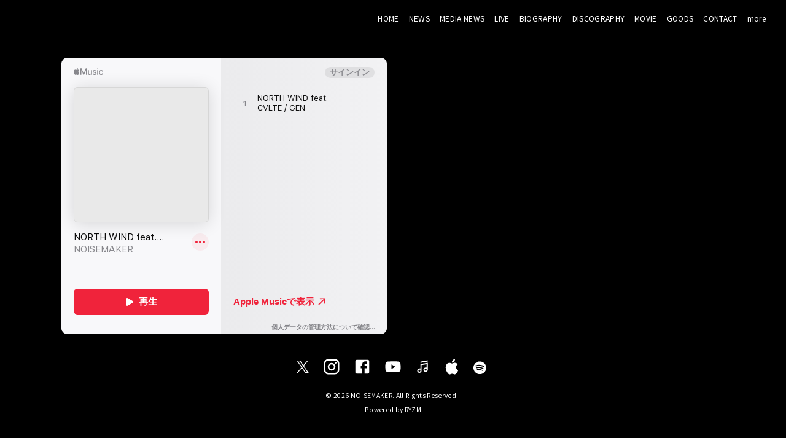

--- FILE ---
content_type: text/html; charset=utf-8
request_url: https://noise-maker.net/goods/fd0ed5d7-b178-497a-91d9-4ec11dcf7163
body_size: 11225
content:
<!DOCTYPE html><html lang="ja"><head><meta charSet="utf-8"/><meta content="IE=edge" http-equiv="X-UA-Compatible"/><meta content="yes" name="apple-mobile-web-app-capable"/><meta content="black-translucent" name="apple-mobile-web-app-status-bar-style"/><script src="https://ajax.googleapis.com/ajax/libs/webfont/1.6.26/webfont.js"></script><script>
              WebFont.load({
                google: {
                  families: [
                    'Noto Sans JP:400,700',
                    'Noto Serif JP:400,700',
                    'M PLUS 1p:400,700',
                    'M PLUS Rounded 1c:400,700',
                    'Sawarabi Mincho',
                    'Sawarabi Gothic',
                    'Kosugi Maru',
                    'Kosugi', 
                  ]
                }
              });
          </script><meta charSet="utf-8"/><link href="/css/themes/fade/reset.css" rel="stylesheet"/><link href="/css/themes/fade/style.css" rel="stylesheet"/><style>
<!--
.content #news_overview {
    box-shadow: 0 2.5rem 2rem -3rem hsl(200 50% 20% / 40%);
}
.content #media_news_overview {
    box-shadow: 0 2.5rem 2rem -3rem hsl(200 50% 20% / 40%);
}
.content #live_overview {
    box-shadow: 0 2.5rem 2rem -3rem hsl(200 50% 20% / 40%);
}
.content #disco_overview {
    box-shadow: 0 2.5rem 2rem -3rem hsl(200 50% 20% / 40%);
}
.content #movie_overview {
    box-shadow: 0 2.5rem 2rem -3rem hsl(200 50% 20% / 40%);
}
.content #goods_overview {
    box-shadow: 0 2.5rem 2rem -3rem hsl(200 50% 20% / 40%);
}
.news #news_insideview {
    box-shadow: 0 2.5rem 2rem -3rem hsl(200 50% 20% / 40%);
}
.news-single #news_insideview {
    box-shadow: 0 2.5rem 2rem -3rem hsl(200 50% 20% / 40%);
}
.medianews #medianews_insideview {
    box-shadow: 0 2.5rem 2rem -3rem hsl(200 50% 20% / 40%);
}

.live #live_insideview {
     box-shadow: 0 2.5rem 2rem -3rem hsl(200 50% 20% / 40%);
}
.live-single #live_insideview {
    box-shadow: 0 2.5rem 2rem -3rem hsl(200 50% 20% / 40%);
}
.biography #bio_insideview {
    box-shadow: 0 2.5rem 2rem -3rem hsl(200 50% 20% / 40%);
}
.discography #disco_insideview {
    box-shadow: 0 2.5rem 2rem -3rem hsl(200 50% 20% / 40%);
}
.disco-single #disco_insideview {
    box-shadow: 0 2.5rem 2rem -3rem hsl(200 50% 20% / 40%);
}
.movie #movie_insideview {
    box-shadow: 0 2.5rem 2rem -3rem hsl(200 50% 20% / 40%);
}
.goods #goods_insideview {
    box-shadow: 0 2.5rem 2rem -3rem hsl(200 50% 20% / 40%);
}
.goods-single #goods_insideview {
    box-shadow: 0 2.5rem 2rem -3rem hsl(200 50% 20% / 40%);
}
.contact #contact_insideview {
    box-shadow: 0 2.5rem 2rem -3rem hsl(200 50% 20% / 40%);
}
-->
</style><meta name="keywords" content="NOISEMAKER"/><meta name="description" content="NOISEMAKER official website"/><meta property="og:type" content="website"/><meta property="og:url" content="https://noise-maker.net/goods/fd0ed5d7-b178-497a-91d9-4ec11dcf7163"/><meta property="og:image" content="https://ryzm.imgee.io/sites/943d23eb-c114-4124-9d9c-ecf403ed21ec/images/0a4a73c3-51d0-457a-ac72-fc6b6fd20b3f"/><meta property="og:site_name" content="NOISEMAKER official website"/><meta property="og:description" content="NOISEMAKER official website"/><meta name="twitter:card" content="summary_large_image"/><meta name="twitter:url" content="https://noise-maker.net/goods/fd0ed5d7-b178-497a-91d9-4ec11dcf7163"/><meta name="twitter:description" content="NOISEMAKER official website"/><meta name="twitter:image" content="https://ryzm.imgee.io/sites/943d23eb-c114-4124-9d9c-ecf403ed21ec/images/0a4a73c3-51d0-457a-ac72-fc6b6fd20b3f"/><link href="https://ryzm.imgee.io/sites/943d23eb-c114-4124-9d9c-ecf403ed21ec/images/cf9407ce-2bf0-4d49-b884-8d56a5bbc5a1?fit=crop&amp;w=144&amp;h=144" rel="shortcut icon" type="image/jpeg"/><link href="https://ryzm.imgee.io/sites/943d23eb-c114-4124-9d9c-ecf403ed21ec/images/cf9407ce-2bf0-4d49-b884-8d56a5bbc5a1" rel="apple-touch-icon" type="image/jpeg"/><meta content="width=device-width,minimum-scale=1,initial-scale=1" name="viewport"/><link href="https://cdnjs.cloudflare.com/ajax/libs/drawer/3.2.2/css/drawer.min.css" rel="stylesheet"/><style>html body { font-family: &#x27;Noto Sans JP&#x27;, sans-serif }</style><meta name="next-head-count" content="20"/><link rel="preload" href="/_next/static/css/5dcc537bc653b816c58d.css" as="style"/><link rel="stylesheet" href="/_next/static/css/5dcc537bc653b816c58d.css" data-n-g=""/><noscript data-n-css=""></noscript><link rel="preload" href="/_next/static/chunks/main-a6e64ebd47c571e990e9.js" as="script"/><link rel="preload" href="/_next/static/chunks/webpack-50bee04d1dc61f8adf5b.js" as="script"/><link rel="preload" href="/_next/static/chunks/framework.2e756dc96581c9ba464a.js" as="script"/><link rel="preload" href="/_next/static/chunks/75fc9c18.b05832cb80ca0878d918.js" as="script"/><link rel="preload" href="/_next/static/chunks/388db4e54873829912e377368c4cbc0108516f83.37a42c5318c48859516e.js" as="script"/><link rel="preload" href="/_next/static/chunks/cb66474e78ad0dba396bee8b140ca470735ccec0.5cd081db005de60cbb90.js" as="script"/><link rel="preload" href="/_next/static/chunks/f9a5c3c4ec3f33e7b18d0ea58a316be2b488e0f7.6d66190da45ac124e73d.js" as="script"/><link rel="preload" href="/_next/static/chunks/5eacaf93eca2ceede96943d5c8393b7ebdc89166.a86d87878619ab1b82be.js" as="script"/><link rel="preload" href="/_next/static/chunks/c40705d12f3753665b2482f33001ed75f479ce79.a08459814d2925805296.js" as="script"/><link rel="preload" href="/_next/static/chunks/71247caf95475e3ea7f9a0f8a30beb258b23d005.2064b705955387ee67d5.js" as="script"/><link rel="preload" href="/_next/static/chunks/pages/_app-8b9ac39bb61e74ae2275.js" as="script"/><link rel="preload" href="/_next/static/chunks/pages/goods/%5Bid%5D-689f43bab53fdfb9e50b.js" as="script"/></head><body class="select_color_bg select_color_text"><div id="__next"><style>
          .select_color_bg {
            
            background-color: #eeeeee;
            
            
            background-repeat: no-repeat;
          }
          .select_color_blockbg {
              background-color: #ffffff;
          }
          .select_color_text {
              color: #333333;
          }
          .select_color_linktext {
              color: #333333;
          }
          .select_color_accent {
              color: #333333;
          }
          .select_color_headlinebg {
              background-color: #ffffff;
          }
          .select_color_navbg {
              background-color: #000000;
          }
          .select_color_navtext {
              color: #ffffff;
          }
          .select_color_footerbg {
              background-color: #000000;
          }
          .select_color_footertext {
              color: #ffffff;
          }
         </style><style>
          .menu .bar {
            background-color: #ffffff;
          }

          /* for Quill editor */
          .index-songttl a,
          .news-single-box .description a,
          .detail-live a,
          .bio-text a,
          .bio-member a,
          .disco-single-box .description a,
          .stream-text a,
          .goods-single-box .description a {
            color: #333333;
          }
         </style><header><nav class="select_color_navbg"><div class="logo"><a href="/"><h1 class="select_color_navtext"><img src="https://ryzm.imgee.io/sites/943d23eb-c114-4124-9d9c-ecf403ed21ec/images/f309abf7-19a2-454f-99e2-389256b530e9" alt=""/></h1></a></div><div class="menu"><div class="bar bar1"></div><div class="bar bar2"></div><div class="bar bar3"></div></div><ul class="nav-links select_color_navbg"><li><a class="select_color_navtext" href="/">HOME</a></li><li><a class="select_color_navtext" href="/news">NEWS</a></li><li><a class="select_color_navtext" href="/medianews">MEDIA NEWS</a></li><li><a class="select_color_navtext" href="/live">LIVE</a></li><li><a class="select_color_navtext" href="/biography">BIOGRAPHY</a></li><li><a class="select_color_navtext" href="/discography">DISCOGRAPHY</a></li><li><a class="select_color_navtext" href="/movie">MOVIE</a></li><li><a class="select_color_navtext" href="https://noisemaker.base.shop/">GOODS</a></li><li><a class="select_color_navtext" href="/contact">CONTACT</a></li><li><a class="select_color_navtext">more</a></li></ul></nav></header><div id="sorry_404_page"><section><div class="centering select_color_blockbg"><h3>404 Page Not Found.</h3><p class="center">申し訳ありません。お探しのページが見つかりません。</p><p class="back_to_TOP"><a href="/">トップページへ</a></p></div></section></div><footer class="select_color_footerbg"><section class="footer-menu"><div class="player"><ul><li class="applemusic"><iframe allow="autoplay *; encrypted-media *;" frameBorder="0" height="450" style="width:100%;max-width:660px;overflow:hidden;background:transparent" sandbox="allow-forms allow-popups allow-same-origin allow-scripts allow-storage-access-by-user-activation allow-top-navigation-by-user-activation" src="https://embed.music.apple.com/jp/album/north-wind-feat-cvlte-gen-single/1856447066"></iframe></li><li class="spotify"><iframe src="https://open.spotify.com/embed/artist/02usiGXga5g4aQteRySLXQ" width="100%" height="450" frameBorder="0" allowtransparency="true" allow="encrypted-media"></iframe></li></ul></div><div class="social"><ul><li><a class="select_color_footertext" href="https://twitter.com/__noisemaker"><svg width="1200" height="1227" viewBox="0 0 1200 1227" fill="none" xmlns="http://www.w3.org/2000/svg" style="font-size:1rem;margin-right:2px"><path d="M714.163 519.284L1160.89 0H1055.03L667.137 450.887L357.328 0H0L468.492 681.821L0 1226.37H105.866L515.491 750.218L842.672 1226.37H1200L714.137 519.284H714.163ZM569.165 687.828L521.697 619.934L144.011 79.6944H306.615L611.412 515.685L658.88 583.579L1055.08 1150.3H892.476L569.165 687.854V687.828Z" fill="currentColor"></path></svg></a></li><li><a class="select_color_footertext" href="https://www.instagram.com/noisemaker_official/"><svg class="MuiSvgIcon-root" focusable="false" viewBox="0 0 24 24" aria-hidden="true"><path d="M7.8 2h8.4C19.4 2 22 4.6 22 7.8v8.4a5.8 5.8 0 0 1-5.8 5.8H7.8C4.6 22 2 19.4 2 16.2V7.8A5.8 5.8 0 0 1 7.8 2m-.2 2A3.6 3.6 0 0 0 4 7.6v8.8C4 18.39 5.61 20 7.6 20h8.8a3.6 3.6 0 0 0 3.6-3.6V7.6C20 5.61 18.39 4 16.4 4H7.6m9.65 1.5a1.25 1.25 0 0 1 1.25 1.25A1.25 1.25 0 0 1 17.25 8 1.25 1.25 0 0 1 16 6.75a1.25 1.25 0 0 1 1.25-1.25M12 7a5 5 0 0 1 5 5 5 5 0 0 1-5 5 5 5 0 0 1-5-5 5 5 0 0 1 5-5m0 2a3 3 0 0 0-3 3 3 3 0 0 0 3 3 3 3 0 0 0 3-3 3 3 0 0 0-3-3z"></path></svg></a></li><li><a class="select_color_footertext" href="https://www.facebook.com/noisemaker.jp/"><svg class="MuiSvgIcon-root" focusable="false" viewBox="0 0 24 24" aria-hidden="true"><path d="M5 3h14a2 2 0 0 1 2 2v14a2 2 0 0 1-2 2H5a2 2 0 0 1-2-2V5a2 2 0 0 1 2-2m13 2h-2.5A3.5 3.5 0 0 0 12 8.5V11h-2v3h2v7h3v-7h3v-3h-3V9a1 1 0 0 1 1-1h2V5z"></path></svg></a></li><li><a class="select_color_footertext" href="https://www.youtube.com/user/NOISEMAKERTUBE"><svg class="MuiSvgIcon-root" focusable="false" viewBox="0 0 24 24" aria-hidden="true"><path d="M10 15l5.19-3L10 9v6m11.56-7.83c.13.47.22 1.1.28 1.9.07.8.1 1.49.1 2.09L22 12c0 2.19-.16 3.8-.44 4.83-.25.9-.83 1.48-1.73 1.73-.47.13-1.33.22-2.65.28-1.3.07-2.49.1-3.59.1L12 19c-4.19 0-6.8-.16-7.83-.44-.9-.25-1.48-.83-1.73-1.73-.13-.47-.22-1.1-.28-1.9-.07-.8-.1-1.49-.1-2.09L2 12c0-2.19.16-3.8.44-4.83.25-.9.83-1.48 1.73-1.73.47-.13 1.33-.22 2.65-.28 1.3-.07 2.49-.1 3.59-.1L12 5c4.19 0 6.8.16 7.83.44.9.25 1.48.83 1.73 1.73z"></path></svg></a></li><li><a class="select_color_footertext" href="https://music.line.me/webapp/artist/mi000000001029484e"><svg id="svg1" space="preserve" style="enable-background:new 0 0 202 236;fill:currentColor" version="1.1" viewBox="-50 -30 300 300" x="0px" xmlns:xlink="http://www.w3.org/1999/xlink" xmlns="http://www.w3.org/2000/svg" y="0px"><g><path class="st0" d="M61.5,152.2H43.6c-23.2,0-42.9,18.4-42.9,41.6c0,23,18.7,41.7,41.7,41.7c23.2,0,41.6-19.7,41.6-42.9V89 l95-17.3v62.6H161c-23.2,0-42.9,18.4-42.9,41.6c0,23,18.7,41.7,41.7,41.7c23.2,0,41.6-19.7,41.6-42.9c0-34.5,0-101.3,0-122.9 c0-3.6-3.3-6.3-6.8-5.7L67.6,69.1c-3.6,0.7-6.1,3.7-6.1,7.3L61.5,152.2L61.5,152.2z M159.7,195.1c-10.6,0-19.2-8.6-19.2-19.2 s8.6-19.2,19.2-19.2h19.2v19.2C178.9,186.4,170.3,195.1,159.7,195.1z M42.3,213.1c-10.6,0-19.2-8.6-19.2-19.2s8.6-19.2,19.2-19.2 h19.2v19.2C61.5,204.4,52.9,213.1,42.3,213.1z"></path><path class="st0" d="M61.5,30.9v9.6c0,3.6,3.3,6.3,6.8,5.7l126.9-23.1c3.6-0.6,6.1-3.7,6.1-7.4V6.1c0-3.6-3.3-6.3-6.8-5.7 L67.6,23.5C64.1,24.2,61.5,27.3,61.5,30.9z"></path></g></svg></a></li><li><a class="select_color_footertext" href="https://music.apple.com/jp/artist/noisemaker/971799769"><svg class="MuiSvgIcon-root" focusable="false" viewBox="0 0 24 24" aria-hidden="true"><path d="M18.71 19.5c-.83 1.24-1.71 2.45-3.05 2.47-1.34.03-1.77-.79-3.29-.79-1.53 0-2 .77-3.27.82-1.31.05-2.3-1.32-3.14-2.53C4.25 17 2.94 12.45 4.7 9.39c.87-1.52 2.43-2.48 4.12-2.51 1.28-.02 2.5.87 3.29.87.78 0 2.26-1.07 3.81-.91.65.03 2.47.26 3.64 1.98-.09.06-2.17 1.28-2.15 3.81.03 3.02 2.65 4.03 2.68 4.04-.03.07-.42 1.44-1.38 2.83M13 3.5c.73-.83 1.94-1.46 2.94-1.5.13 1.17-.34 2.35-1.04 3.19-.69.85-1.83 1.51-2.95 1.42-.15-1.15.41-2.35 1.05-3.11z"></path></svg></a></li><li><a class="select_color_footertext" href="https://open.spotify.com/artist/02usiGXga5g4aQteRySLXQ?nd=1"><svg style="fill:currentColor" viewBox="0 -5 30 30" xmlns="http://www.w3.org/2000/svg" fill-rule="evenodd" clip-rule="evenodd"><path d="M19.098 10.638c-3.868-2.297-10.248-2.508-13.941-1.387-.593.18-1.22-.155-1.399-.748-.18-.593.154-1.22.748-1.4 4.239-1.287 11.285-1.038 15.738 1.605.533.317.708 1.005.392 1.538-.316.533-1.005.709-1.538.392zm-.126 3.403c-.272.44-.847.578-1.287.308-3.225-1.982-8.142-2.557-11.958-1.399-.494.15-1.017-.129-1.167-.623-.149-.495.13-1.016.624-1.167 4.358-1.322 9.776-.682 13.48 1.595.44.27.578.847.308 1.286zm-1.469 3.267c-.215.354-.676.465-1.028.249-2.818-1.722-6.365-2.111-10.542-1.157-.402.092-.803-.16-.895-.562-.092-.403.159-.804.562-.896 4.571-1.045 8.492-.595 11.655 1.338.353.215.464.676.248 1.028zm-5.503-17.308c-6.627 0-12 5.373-12 12 0 6.628 5.373 12 12 12 6.628 0 12-5.372 12-12 0-6.627-5.372-12-12-12z"></path></svg></a></li></ul></div><p class="copyright select_color_footertext">© <!-- -->2026<!-- --> <!-- -->NOISEMAKER. All Rights Reserved.<!-- -->.</p><p class="select_color_footertext">Powered by<!-- --> <a href="https://ryzm.jp" class="select_color_footertext">RYZM</a></p></section></footer></div></body><script id="__NEXT_DATA__" type="application/json">{"props":{"pageProps":{"data":{"requestUrls":[{"url":"/design_settings","key":"design_settings"},{"url":"/navigations","key":"navigation"},{"url":"/site","key":"site"},{"url":"/plugins","key":"plugin"},{"url":"/banners","key":"banners"},{"url":"/lives?archived=0","key":"live_list"},{"url":"/bio","key":"biography"},{"url":"/goods/fd0ed5d7-b178-497a-91d9-4ec11dcf7163","key":"goods"}],"fetchedData":{"design_settings":{"data":{"theme_id":"sixth","customize":{"colors":{"text":"#333333","accent":"#333333","nav_text":"#ffffff","link_text":"#333333","background":"#eeeeee","footer_text":"#ffffff","nav_background":"#000000","block_background":"#ffffff","footer_background":"#000000","headline_background":"#ffffff"},"background":{"fix":false,"repeat":false,"maximize":false}},"font_id":"noto_sans_jp","logo_image":{"id":"f72a6171-8735-4bd6-a882-22e794a1cfc0","url":"https://ryzm.imgee.io/sites/943d23eb-c114-4124-9d9c-ecf403ed21ec/images/f309abf7-19a2-454f-99e2-389256b530e9","mime_type":"image/png","file_name":"logo.png","width":"746","height":"131","alt_text":null,"title":null},"hero_image":{"id":"3827fa21-adf9-4acb-8041-69bb822e0cc0","url":"https://ryzm.imgee.io/sites/943d23eb-c114-4124-9d9c-ecf403ed21ec/images/9a245d75-198a-4637-ba73-3913034b0f68","mime_type":"image/jpeg","file_name":"kitakaze26_横.jpg","width":"3308","height":"1600","alt_text":null,"title":null}}},"navigation":{"data":[{"id":278,"title":"NEWS","is_default":true,"type":null,"url":null,"position":1,"active":1},{"id":279,"title":"MEDIA NEWS","is_default":true,"type":"media_news","url":null,"position":2,"active":1},{"id":280,"title":"LIVE","is_default":true,"type":"live","url":null,"position":3,"active":1},{"id":281,"title":"BIOGRAPHY","is_default":true,"type":"biography","url":null,"position":4,"active":1},{"id":282,"title":"DISCOGRAPHY","is_default":true,"type":"discography","url":null,"position":5,"active":1},{"id":283,"title":"MOVIE","is_default":true,"type":"movie","url":null,"position":6,"active":1},{"id":285,"title":"GOODS","is_default":true,"type":"goods","url":"https://noisemaker.base.shop/","position":8,"active":1},{"id":286,"title":"CONTACT","is_default":true,"type":"contact","url":null,"position":9,"active":1},{"id":9201,"title":"KITAKAZE ROCK FES","is_default":false,"type":null,"url":"https://kitakazerockfes.com/","position":3,"active":1},{"id":14039,"title":"INTERNATIONAL ONLINE STORES","is_default":false,"type":null,"url":"https://merchcamp.shop/collections/noisemaker","position":5,"active":1}]},"site":{"data":{"id":"943d23eb-c114-4124-9d9c-ecf403ed21ec","subdomain":"noisemaker","title":"NOISEMAKER official website","description":"NOISEMAKER official website","keywords":"NOISEMAKER","og_image":{"id":"611067e2-b617-49f2-928d-51822db87241","url":"https://ryzm.imgee.io/sites/943d23eb-c114-4124-9d9c-ecf403ed21ec/images/0a4a73c3-51d0-457a-ac72-fc6b6fd20b3f","mime_type":"image/jpeg","file_name":"D8346A5E-94F9-4E70-9C98-C79B8F52D955.jpeg","width":"1280","height":"853","alt_text":null,"title":null},"copyright":"NOISEMAKER. All Rights Reserved.","favicon":{"id":"01a72b10-5025-440d-8e97-49c6632cf482","url":"https://ryzm.imgee.io/sites/943d23eb-c114-4124-9d9c-ecf403ed21ec/images/cf9407ce-2bf0-4d49-b884-8d56a5bbc5a1","mime_type":"image/jpeg","file_name":"Axis3.jpg","width":"2400","height":"2400","alt_text":null,"title":null},"webclip":{"id":"01a72b10-5025-440d-8e97-49c6632cf482","url":"https://ryzm.imgee.io/sites/943d23eb-c114-4124-9d9c-ecf403ed21ec/images/cf9407ce-2bf0-4d49-b884-8d56a5bbc5a1","mime_type":"image/jpeg","file_name":"Axis3.jpg","width":"2400","height":"2400","alt_text":null,"title":null},"artist_name":"NOISEMAKER","embed_header_tag":"\u003cstyle type=\"text/css\"\u003e\n\u003c!--\n.content #news_overview {\n    box-shadow: 0 2.5rem 2rem -3rem hsl(200 50% 20% / 40%);\n}\n.content #media_news_overview {\n    box-shadow: 0 2.5rem 2rem -3rem hsl(200 50% 20% / 40%);\n}\n.content #live_overview {\n    box-shadow: 0 2.5rem 2rem -3rem hsl(200 50% 20% / 40%);\n}\n.content #disco_overview {\n    box-shadow: 0 2.5rem 2rem -3rem hsl(200 50% 20% / 40%);\n}\n.content #movie_overview {\n    box-shadow: 0 2.5rem 2rem -3rem hsl(200 50% 20% / 40%);\n}\n.content #goods_overview {\n    box-shadow: 0 2.5rem 2rem -3rem hsl(200 50% 20% / 40%);\n}\n.news #news_insideview {\n    box-shadow: 0 2.5rem 2rem -3rem hsl(200 50% 20% / 40%);\n}\n.news-single #news_insideview {\n    box-shadow: 0 2.5rem 2rem -3rem hsl(200 50% 20% / 40%);\n}\n.medianews #medianews_insideview {\n    box-shadow: 0 2.5rem 2rem -3rem hsl(200 50% 20% / 40%);\n}\n\n.live #live_insideview {\n     box-shadow: 0 2.5rem 2rem -3rem hsl(200 50% 20% / 40%);\n}\n.live-single #live_insideview {\n    box-shadow: 0 2.5rem 2rem -3rem hsl(200 50% 20% / 40%);\n}\n.biography #bio_insideview {\n    box-shadow: 0 2.5rem 2rem -3rem hsl(200 50% 20% / 40%);\n}\n.discography #disco_insideview {\n    box-shadow: 0 2.5rem 2rem -3rem hsl(200 50% 20% / 40%);\n}\n.disco-single #disco_insideview {\n    box-shadow: 0 2.5rem 2rem -3rem hsl(200 50% 20% / 40%);\n}\n.movie #movie_insideview {\n    box-shadow: 0 2.5rem 2rem -3rem hsl(200 50% 20% / 40%);\n}\n.goods #goods_insideview {\n    box-shadow: 0 2.5rem 2rem -3rem hsl(200 50% 20% / 40%);\n}\n.goods-single #goods_insideview {\n    box-shadow: 0 2.5rem 2rem -3rem hsl(200 50% 20% / 40%);\n}\n.contact #contact_insideview {\n    box-shadow: 0 2.5rem 2rem -3rem hsl(200 50% 20% / 40%);\n}\n--\u003e\n\u003c/style\u003e","embed_body_tag":null,"sns_links":{"line":"https://music.line.me/webapp/artist/mi000000001029484e","twitter":"https://twitter.com/__noisemaker","youtube":"https://www.youtube.com/user/NOISEMAKERTUBE","facebook":"https://www.facebook.com/noisemaker.jp/","instagram":"https://www.instagram.com/noisemaker_official/","apple_artist":"https://music.apple.com/jp/artist/noisemaker/971799769","apple_widget":"https://embed.music.apple.com/jp/album/north-wind-feat-cvlte-gen-single/1856447066","spotify_artist":"https://open.spotify.com/artist/02usiGXga5g4aQteRySLXQ?nd=1","spotify_widget":"https://open.spotify.com/embed/artist/02usiGXga5g4aQteRySLXQ"},"published":1,"show_ads":false}},"plugin":{"data":[{"plugin":"live_aggregation","enabled":true},{"plugin":"custom_domain","enabled":true},{"plugin":"ticketing","enabled":true},{"plugin":"announcement","enabled":true},{"plugin":"banner","enabled":true},{"plugin":"image_slider","enabled":true},{"plugin":"member_profile","enabled":false}]},"banners":{"data":[],"links":{"first":"https://api.ryzm.jp/public/banners?page=1","last":"https://api.ryzm.jp/public/banners?page=1","prev":null,"next":null},"meta":{"current_page":1,"from":null,"last_page":1,"links":[{"url":null,"label":"\u0026laquo; Previous","active":false},{"url":"https://api.ryzm.jp/public/banners?page=1","label":"1","active":true},{"url":null,"label":"Next \u0026raquo;","active":false}],"path":"https://api.ryzm.jp/public/banners","per_page":12,"to":null,"total":0}},"live_list":{"data":[{"id":"2a949d3f-4030-43cb-9dcf-bcb85c095104","status":"publish","event_date":"2026-02-07","event_date_status":"status_confirmed","cover_image":{"id":"68e37df2-d6bc-4208-85ec-6403d952b521","url":"https://ryzm.imgee.io/sites/943d23eb-c114-4124-9d9c-ecf403ed21ec/images/821f9b93-0873-4625-afa4-02e13a600421","mime_type":"image/png","file_name":"NOISEMAKER_4x5.png","width":"1080","height":"1350","alt_text":null,"title":null},"category":{"id":733,"name":"LIVE","slug":"live","position":1},"venue":"ポートメッセなごや","title":"「BLARE FEST. 2026」","artist":"coldrain\nNOISEMAKER\netc…","doors_starts_time":null,"price":null,"reservation_setting":{"ticket_reservation_type":"not_reservation_and_sell","web_reservation_max_quantity":null,"web_reservation_max_quantity_per_person":null,"platforms":null},"body":"\u003cp\u003e▼詳細はイベント公式サイトをチェック！\u003c/p\u003e\u003cp\u003e\u0026nbsp;\u003ca href=\"https://blarefest.com/\" rel=\"noopener noreferrer\" target=\"_blank\"\u003ehttps://blarefest.com/\u003c/a\u003e\u003c/p\u003e","publishes_at":"2025-10-24T03:00:00Z","archived":0,"created_at":"2025-10-21T07:13:15Z","updated_at":"2025-10-24T03:00:16Z"},{"id":"c5bef921-c05e-4118-af78-f67f29dee4b2","status":"publish","event_date":"2026-02-11","event_date_status":"status_confirmed","cover_image":{"id":"d7906d9f-8602-4b2a-99ad-eb5f4b2e15cc","url":"https://ryzm.imgee.io/sites/943d23eb-c114-4124-9d9c-ecf403ed21ec/images/189a3663-964d-422e-9317-96a2f29b0ad9","mime_type":"image/png","file_name":"NAGOYA.png","width":"1200","height":"1707","alt_text":null,"title":null},"category":{"id":733,"name":"LIVE","slug":"live","position":1},"venue":"名古屋JAMMIN'","title":"KALA 1st JAPAN TOUR 「SEKAI//DIVIDE」","artist":"KALA\nNOISEMAKER\nCVLTE\nPrompts","doors_starts_time":"16:45/17:30","price":"ADV ¥4,500/DOOR ¥5,000","reservation_setting":{"ticket_reservation_type":"not_reservation_and_sell","web_reservation_max_quantity":null,"web_reservation_max_quantity_per_person":null,"platforms":null},"body":"\u003cp\u003e▼チケットinfo\u003c/p\u003e\u003cp\u003e\u003ca href=\"https://eplus.jp/kala/\" rel=\"noopener noreferrer\" target=\"_blank\"\u003ehttps://eplus.jp/kala/\u003c/a\u003e\u003c/p\u003e","publishes_at":"2025-11-24T09:00:00Z","archived":0,"created_at":"2025-11-24T08:08:51Z","updated_at":"2025-11-24T09:00:16Z"},{"id":"74993a3a-57e4-4c77-9603-267f0a4dc559","status":"publish","event_date":"2026-03-01","event_date_status":"status_confirmed","cover_image":{"id":"5351c470-520b-4f78-91a0-2ee0d28d9de9","url":"https://ryzm.imgee.io/sites/943d23eb-c114-4124-9d9c-ecf403ed21ec/images/0f1a4d36-e1b5-410c-9fb0-bd64315a5dc2","mime_type":"image/jpeg","file_name":"AVEST-19_Final_A4_02.jpeg","width":"1920","height":"2717","alt_text":null,"title":null},"category":{"id":733,"name":"LIVE","slug":"live","position":1},"venue":"Spotify O-EAST / Spotify O-WEST / Spotify O-Crest / Spotify O-nest / duo MUSIC EXCHANGE / club asia","title":"Zephyren Presents A.V.E.S.T Project vol.19","artist":"NOISEMAKER\netc...","doors_starts_time":null,"price":null,"reservation_setting":{"ticket_reservation_type":"not_reservation_and_sell","web_reservation_max_quantity":null,"web_reservation_max_quantity_per_person":null,"platforms":null},"body":"\u003cp\u003e▼チケットinfo\u003c/p\u003e\u003cp\u003e\u003ca href=\"https://eplus.jp/avest19/\" rel=\"noopener noreferrer\" target=\"_blank\"\u003ehttps://eplus.jp/avest19/\u003c/a\u003e\u003c/p\u003e\u003cp\u003e1/31(土)10:00~\u003c/p\u003e","publishes_at":"2026-01-30T10:00:00Z","archived":0,"created_at":"2026-01-30T10:46:24Z","updated_at":"2026-01-30T10:46:24Z"},{"id":"02d834d6-2270-455f-8e02-a9a9d82d8451","status":"publish","event_date":"2026-04-04","event_date_status":"status_confirmed","cover_image":{"id":"9be484d0-cf57-43a4-802a-58dfd996ceba","url":"https://ryzm.imgee.io/sites/943d23eb-c114-4124-9d9c-ecf403ed21ec/images/11240afb-5c5d-4e77-a42d-b374f910b765","mime_type":"image/jpeg","file_name":"IMG_5627.jpeg","width":"992","height":"1323","alt_text":null,"title":null},"category":{"id":733,"name":"LIVE","slug":"live","position":1},"venue":"Yogibo Meta Valley / Holy Mountain","title":"FURIOUS WORLD FEST 2026","artist":"NOISEMAKER\netc...","doors_starts_time":"12:00/13:00","price":null,"reservation_setting":{"ticket_reservation_type":"not_reservation_and_sell","web_reservation_max_quantity":null,"web_reservation_max_quantity_per_person":null,"platforms":null},"body":"\u003cp\u003e▼チケットinfo\u003c/p\u003e\u003cp\u003e\u003ca href=\"https://eplus.jp/fwf/\" rel=\"noopener noreferrer\" target=\"_blank\"\u003ehttps://eplus.jp/fwf/\u003c/a\u003e\u003c/p\u003e","publishes_at":"2026-01-19T11:00:00Z","archived":0,"created_at":"2026-01-19T11:09:42Z","updated_at":"2026-01-19T11:09:42Z"},{"id":"548d4faa-fe5c-4d71-8b6b-b46d2b611387","status":"publish","event_date":"2026-04-25","event_date_status":"status_confirmed","cover_image":{"id":"55660cdb-001f-4020-8310-16b92bdb36e1","url":"https://ryzm.imgee.io/sites/943d23eb-c114-4124-9d9c-ecf403ed21ec/images/98be56b5-36fe-44a8-b881-55087344e3d4","mime_type":"image/jpeg","file_name":"kitakaze26_all3.jpg","width":"2480","height":"3308","alt_text":null,"title":null},"category":{"id":733,"name":"LIVE","slug":"live","position":1},"venue":"Zepp Sapporo","title":"KITAKAZE ROCK FES. 2026","artist":"NOISEMAKER\netc...","doors_starts_time":"15:00/16:00","price":null,"reservation_setting":{"ticket_reservation_type":"not_reservation_and_sell","web_reservation_max_quantity":null,"web_reservation_max_quantity_per_person":null,"platforms":null},"body":"\u003cp\u003e▼チケットinfo\u003c/p\u003e\u003cp\u003e\u003cbr\u003e\u003c/p\u003e\u003cp\u003eチケットぴあ：\u003c/p\u003e\u003cp\u003e\u003ca href=\"https://w.pia.jp/t/kitakazerockfes2026/\" rel=\"noopener noreferrer\" target=\"_blank\"\u003ehttps://w.pia.jp/t/kitakazerockfes2026/\u003c/a\u003e\u003c/p\u003e\u003cp\u003eイープラス：\u003c/p\u003e\u003cp\u003e\u003ca href=\"https://eplus.jp/kitakazerockfes2026/\" rel=\"noopener noreferrer\" target=\"_blank\"\u003ehttps://eplus.jp/kitakazerockfes2026/\u003c/a\u003e\u003c/p\u003e\u003cp\u003eローソンチケット：\u003c/p\u003e\u003cp\u003e\u003ca href=\"https://l-tike.com/search/?lcd=12644\" rel=\"noopener noreferrer\" target=\"_blank\"\u003ehttps://l-tike.com/search/?lcd=12644\u003c/a\u003e\u003c/p\u003e\u003cp\u003e\u003cbr\u003e\u003c/p\u003e\u003cp\u003e▼オフィシャルHP\u003c/p\u003e\u003cp\u003e\u003ca href=\"https://kitakazerockfes.com/\" rel=\"noopener noreferrer\" target=\"_blank\"\u003ehttps://kitakazerockfes.com/\u003c/a\u003e\u003c/p\u003e","publishes_at":"2025-11-08T09:00:00Z","archived":0,"created_at":"2025-11-07T22:36:52Z","updated_at":"2026-01-19T11:12:42Z"},{"id":"b794c37d-5481-4130-8844-d5574764f556","status":"publish","event_date":"2026-04-26","event_date_status":"status_confirmed","cover_image":{"id":"55660cdb-001f-4020-8310-16b92bdb36e1","url":"https://ryzm.imgee.io/sites/943d23eb-c114-4124-9d9c-ecf403ed21ec/images/98be56b5-36fe-44a8-b881-55087344e3d4","mime_type":"image/jpeg","file_name":"kitakaze26_all3.jpg","width":"2480","height":"3308","alt_text":null,"title":null},"category":{"id":733,"name":"LIVE","slug":"live","position":1},"venue":"Zepp Sapporo","title":"KITAKAZE ROCK FES. 2026","artist":"NOISEMAKER\netc...","doors_starts_time":"14:00/15:00","price":null,"reservation_setting":{"ticket_reservation_type":"not_reservation_and_sell","web_reservation_max_quantity":null,"web_reservation_max_quantity_per_person":null,"platforms":null},"body":"\u003cp\u003e▼チケットinfo\u003c/p\u003e\u003cp\u003e\u003cbr\u003e\u003c/p\u003e\u003cp\u003eチケットぴあ：\u003c/p\u003e\u003cp\u003e\u003ca href=\"https://w.pia.jp/t/kitakazerockfes2026/\" rel=\"noopener noreferrer\" target=\"_blank\"\u003ehttps://w.pia.jp/t/kitakazerockfes2026/\u003c/a\u003e\u003c/p\u003e\u003cp\u003eイープラス：\u003c/p\u003e\u003cp\u003e\u003ca href=\"https://eplus.jp/kitakazerockfes2026/\" rel=\"noopener noreferrer\" target=\"_blank\"\u003ehttps://eplus.jp/kitakazerockfes2026/\u003c/a\u003e\u003c/p\u003e\u003cp\u003eローソンチケット：\u003c/p\u003e\u003cp\u003e\u003ca href=\"https://l-tike.com/search/?lcd=12644\" rel=\"noopener noreferrer\" target=\"_blank\"\u003ehttps://l-tike.com/search/?lcd=12644\u003c/a\u003e\u003c/p\u003e\u003cp\u003e\u003cbr\u003e\u003c/p\u003e\u003cp\u003e▼オフィシャルHP\u003c/p\u003e\u003cp\u003e\u003ca href=\"https://kitakazerockfes.com/\" rel=\"noopener noreferrer\" target=\"_blank\"\u003ehttps://kitakazerockfes.com/\u003c/a\u003e\u003c/p\u003e","publishes_at":"2025-11-08T09:00:00Z","archived":0,"created_at":"2025-11-08T00:52:00Z","updated_at":"2026-01-19T11:11:45Z"}],"links":{"first":"https://api.ryzm.jp/public/lives?page=1","last":"https://api.ryzm.jp/public/lives?page=1","prev":null,"next":null},"meta":{"current_page":1,"from":1,"last_page":1,"links":[{"url":null,"label":"\u0026laquo; Previous","active":false},{"url":"https://api.ryzm.jp/public/lives?page=1","label":"1","active":true},{"url":null,"label":"Next \u0026raquo;","active":false}],"path":"https://api.ryzm.jp/public/lives","per_page":12,"to":6,"total":6}},"biography":{"data":{"body":"\u003cp\u003e札幌にて結成。\u003c/p\u003e\u003cp\u003eAG(Vo)、HIDE(Gt)、YU-KI(Ba)、UTA(Dr)からなる4人組オルタナティブロックバンド。\u003c/p\u003e\u003cp\u003e\u003cbr\u003e\u003c/p\u003e\u003cp\u003eパンク、ロックに留まらず、HIPHOPやR\u0026amp;B、グランジ、オルタナなど様々なジャンル\u003c/p\u003e\u003cp\u003eをクロスオーバーした自由度の高いサウンドに支持を集める。\u003c/p\u003e\u003cp\u003e\u003cbr\u003e\u003c/p\u003e\u003cp\u003eROCK X ARTを信念にアートワーク、デザイン、サウンドメイクなど全てセルフで行っている\u003c/p\u003e\u003cp\u003e日本一のDIY ロックバンド\u003c/p\u003e\u003cp\u003e\u003cbr\u003e\u003c/p\u003e\u003cp\u003eROCK IN JAPAN FESやSUMMER SONIC、OZZFEST JAPAN、COUNTDOWN JAPANなど、\u003c/p\u003e\u003cp\u003e全国各地のフェス会場をはじめとした大型フェスにも出演。\u003c/p\u003e\u003cp\u003eその後、シンガポール、台湾などのフェスにも出演、海外からも大反響を得る。\u003c/p\u003e\u003cp\u003e\u003cbr\u003e\u003c/p\u003e\u003cp\u003e初のワンマンツアー【NOISE MANIA】を開催し、大盛況に終え\u003c/p\u003e\u003cp\u003eその後、中国ツアー【NOISE MANIA IN China】も開催。\u003c/p\u003e\u003cp\u003e\u003cbr\u003e\u003c/p\u003e\u003cp\u003e2018年1月27日LIQUIDROOMで行われたRED APHELION TOUR FINAL ONE MANでは\u003c/p\u003e\u003cp\u003eソールドアウトし、大成功を収めた。\u003c/p\u003e\u003cp\u003e\u003cbr\u003e\u003c/p\u003e\u003cp\u003e同年5月20日にNOISEMAKERの故郷、北海道(札幌)にてKITAKAZE ROCK FES. 開催決定\u003c/p\u003e\u003cp\u003e北海道を代表する大きなフェスにしたいという思いを込め開催。\u003c/p\u003e\u003cp\u003e\u003cbr\u003e\u003c/p\u003e\u003cp\u003e7月にはJESSE（The BONEZ、RIZE）をフィーチャリングゲストに迎えたシングル「Wings」\u003c/p\u003e\u003cp\u003eを発売。東名阪札幌リリースツアーも即完売させた。\u003c/p\u003e\u003cp\u003e\u003cbr\u003e\u003c/p\u003e\u003cp\u003e近年では最新アルバム【RARA】をリリース。\u003c/p\u003e\u003cp\u003eメンバーのAGとHIDEは「DOTS COLLECTIVE」\u003c/p\u003e\u003cp\u003eというアートプロジェクトも行っており\u003c/p\u003e\u003cp\u003e\u003cbr\u003e\u003c/p\u003e\u003cp\u003eそのつながりから\u003c/p\u003e\u003cp\u003eNewYorkからストリートアーティスト 「WK Interact」を招き\u003c/p\u003e\u003cp\u003e制作費1000万円をかけ渋谷のビル(12m x 12m)にRARAのジャケットを制作し、話題となった。\u003c/p\u003e\u003cp\u003e\u003cbr\u003e\u003c/p\u003e\u003cp\u003e[DOTS COLLECTIVE]\u003c/p\u003e\u003cp\u003eOfficial website: \u003ca href=\"https://www.dotscollective.net/\" rel=\"noopener noreferrer\" target=\"_blank\" style=\"color: rgb(0, 102, 204);\"\u003e\u003cu\u003ehttps://www.dotscollective.net\u003c/u\u003e\u003c/a\u003e\u003c/p\u003e\u003cp\u003eInstagram: \u003ca href=\"https://instagram.com/dotscollective_official?igshid=z26fwcotowap\" rel=\"noopener noreferrer\" target=\"_blank\" style=\"color: rgb(0, 102, 204);\"\u003e\u003cu\u003ehttps://instagram.com/dotscollective_official?igshid=z26fwcotowap\u003c/u\u003e\u003c/a\u003e\u003c/p\u003e\u003cp\u003eTwitter: \u003ca href=\"https://twitter.com/DotsCollective\" rel=\"noopener noreferrer\" target=\"_blank\" style=\"color: rgb(0, 102, 204);\"\u003e\u003cu\u003ehttps://twitter.com/DotsCollective\u003c/u\u003e\u003c/a\u003e\u003c/p\u003e\u003cp\u003e\u003cbr\u003e\u003c/p\u003e\u003cp\u003e2019年RARA TOURを開催し各地ソールドアウト\u003c/p\u003e\u003cp\u003eツアーファイナルはTSUTAYA O-EASTで行われ、\u003c/p\u003e\u003cp\u003eソールドアウトで大成功を収める。\u003c/p\u003e\u003cp\u003e\u003cbr\u003e\u003c/p\u003e\u003cp\u003e同年、5月にはNOISEMAKERの故郷でもある北海道札幌市で\u003c/p\u003e\u003cp\u003e恒例となっているKITAKAZE ROCK FES 2019が開催。\u003c/p\u003e\u003cp\u003e\u003cbr\u003e\u003c/p\u003e\u003cp\u003eこちらも恒例となっているNOISEMANIA (ONE MAN SHOW)を開催。\u003c/p\u003e\u003cp\u003e各地ソールドアウトになり大反響を得た。\u003c/p\u003e\u003cp\u003e\u003cbr\u003e\u003c/p\u003e\u003cp\u003e2019年10月16日には\u003c/p\u003e\u003cp\u003eNew Single / DVD『MAJOR-MINOR』リリース\u003c/p\u003e\u003cp\u003eジャケットアートワークは\u003c/p\u003e\u003cp\u003e世界的イラストレーター\u003c/p\u003e\u003cp\u003eKim Jung Giとのコラボレーションを実現させ各方面で話題となる\u003c/p\u003e\u003cp\u003e\u003cbr\u003e\u003c/p\u003e\u003cp\u003e同年初の東名阪クアトロツアーを行い、大成功を収めた。\u003c/p\u003e\u003cp\u003e『MAJOR-MINOR』QUATTRO TOUR\u003c/p\u003e\u003cp\u003e東京・名古屋・大阪・札幌(追加公演)\u003c/p\u003e\u003cp\u003e\u003cbr\u003e\u003c/p\u003e\u003cp\u003e2020年2月2日 coldrain pre. BLARE FEST.2020に出演。\u003c/p\u003e\u003cp\u003e\u003cbr\u003e\u003c/p\u003e\u003cp\u003e2020年5月30日 恒例となっているKITAKAZE ROCK FES 2020を開催する予定だったが、新型コロナウイルス感染拡大のため中止を発表。\u003c/p\u003e\u003cp\u003e\u003cbr\u003e\u003c/p\u003e\u003cp\u003e同年7月1日 『H.U.E.』リリース\u003c/p\u003e\u003cp\u003eオリコン初登場6位を記録し、バンド史上初のTOP10入りを果たした。\u003c/p\u003e\u003cp\u003e\u003cbr\u003e\u003c/p\u003e\u003cp\u003e『H.U.E.』の発売を記念し、「H.U.E. TOUR」を発表するも、またもや新型コロナウイルス感染拡大のため、延期を余儀なくされた。\u003c/p\u003e\u003cp\u003e\u003cbr\u003e\u003c/p\u003e\u003cp\u003e2020年10月31日 9月27日に予定していた「H.U.E.TOUR」 EX THEATER公演を「NOISEMAKER H.U.E. STREAMING LIVE at EX THEATER ROPPONGI」として無観客で収録配信をした。\u003c/p\u003e\u003cp\u003e\u003cbr\u003e\u003c/p\u003e\u003cp\u003e2021年3月 延期・中止となった「H.U.E.TOUR」を東名阪札幌の４公演に絞り決行。 「H.U.E. EYE TO EYE TOUR」新木場スタジオコースト含む大型ライブハウスをソールドアウトで大成功をおさめる。\u003c/p\u003e\u003cp\u003e\u003cbr\u003e\u003c/p\u003e\u003cp\u003e同年5月 昨年中止となった主催野外フェス「KITAKAZE ROCK FES 2021」の開催を発表し、MONOEYES、ROTTENGRAFFTY、coldrainなどの強力なメンツを揃え2daysで開催予定も、新型コロナウイルス感染拡大、緊急事態宣言に伴い、2度目の中止となった。\u003c/p\u003e\u003cp\u003e\u003cbr\u003e\u003c/p\u003e\u003cp\u003eしかし、その中止発表から1週間という準備期間で、配信イベント「KITAKAZE ROCK UNITY」を開催。リアルタイムで7000人以上の視聴数を記録し、大きな話題を生んだ。\u003c/p\u003e\u003cp\u003e\u003cbr\u003e\u003c/p\u003e\u003cp\u003e6月6日 SATANIC CARNIVAL'21で、メインステージであるSATAN STAGEに出演。\u003c/p\u003e\u003cp\u003e\u003cbr\u003e\u003c/p\u003e\u003cp\u003e2021年6月30日 New Single『APEX』リリース\u003c/p\u003e\u003cp\u003e\u003cbr\u003e\u003c/p\u003e\u003cp\u003e2021年8月 NOISEMAKER presents 「NOISEMANIA 2021」開催決定！\u003c/p\u003e\u003cp\u003e\u003cbr\u003e\u003c/p\u003e\u003cp\u003e2022年2月16日 NEW EP『AXIS』リリース！\u003c/p\u003e","artist_image":{"id":"611067e2-b617-49f2-928d-51822db87241","url":"https://ryzm.imgee.io/sites/943d23eb-c114-4124-9d9c-ecf403ed21ec/images/0a4a73c3-51d0-457a-ac72-fc6b6fd20b3f","mime_type":"image/jpeg","file_name":"D8346A5E-94F9-4E70-9C98-C79B8F52D955.jpeg","width":"1280","height":"853","alt_text":null,"title":null}}},"goods":null},"isLinkStage":false,"isPreview":false,"meta":{"url":"https://noise-maker.net/goods/fd0ed5d7-b178-497a-91d9-4ec11dcf7163"}}},"__N_SSP":true},"page":"/goods/[id]","query":{"id":"fd0ed5d7-b178-497a-91d9-4ec11dcf7163"},"buildId":"cQEdhjRWXHxl0VpWoUaHo","isFallback":false,"gssp":true,"customServer":true}</script><script nomodule="" src="/_next/static/chunks/polyfills-f28c831decbf144a7cc5.js"></script><script src="/_next/static/chunks/main-a6e64ebd47c571e990e9.js" async=""></script><script src="/_next/static/chunks/webpack-50bee04d1dc61f8adf5b.js" async=""></script><script src="/_next/static/chunks/framework.2e756dc96581c9ba464a.js" async=""></script><script src="/_next/static/chunks/75fc9c18.b05832cb80ca0878d918.js" async=""></script><script src="/_next/static/chunks/388db4e54873829912e377368c4cbc0108516f83.37a42c5318c48859516e.js" async=""></script><script src="/_next/static/chunks/cb66474e78ad0dba396bee8b140ca470735ccec0.5cd081db005de60cbb90.js" async=""></script><script src="/_next/static/chunks/f9a5c3c4ec3f33e7b18d0ea58a316be2b488e0f7.6d66190da45ac124e73d.js" async=""></script><script src="/_next/static/chunks/5eacaf93eca2ceede96943d5c8393b7ebdc89166.a86d87878619ab1b82be.js" async=""></script><script src="/_next/static/chunks/c40705d12f3753665b2482f33001ed75f479ce79.a08459814d2925805296.js" async=""></script><script src="/_next/static/chunks/71247caf95475e3ea7f9a0f8a30beb258b23d005.2064b705955387ee67d5.js" async=""></script><script src="/_next/static/chunks/pages/_app-8b9ac39bb61e74ae2275.js" async=""></script><script src="/_next/static/chunks/pages/goods/%5Bid%5D-689f43bab53fdfb9e50b.js" async=""></script><script src="/_next/static/cQEdhjRWXHxl0VpWoUaHo/_buildManifest.js" async=""></script><script src="/_next/static/cQEdhjRWXHxl0VpWoUaHo/_ssgManifest.js" async=""></script></html>

--- FILE ---
content_type: application/javascript; charset=UTF-8
request_url: https://noise-maker.net/_next/static/chunks/5eacaf93eca2ceede96943d5c8393b7ebdc89166.a86d87878619ab1b82be.js
body_size: 19251
content:
(window.webpackJsonp_N_E=window.webpackJsonp_N_E||[]).push([[6],{"0PSK":function(e,t,r){"use strict";var n=r("q1tI"),i=r.n(n);t.a=i.a.createContext(null)},"2+6g":function(e,t,r){"use strict";r.d(t,"a",(function(){return s}));var n=r("wx14"),i=r("U8pU");function o(e){return e&&"object"===Object(i.a)(e)&&e.constructor===Object}function s(e,t){var r=arguments.length>2&&void 0!==arguments[2]?arguments[2]:{clone:!0},i=r.clone?Object(n.a)({},e):e;return o(e)&&o(t)&&Object.keys(t).forEach((function(n){"__proto__"!==n&&(o(t[n])&&n in e?i[n]=s(e[n],t[n],r):i[n]=t[n])})),i}},"2mql":function(e,t,r){"use strict";var n=r("TOwV"),i={childContextTypes:!0,contextType:!0,contextTypes:!0,defaultProps:!0,displayName:!0,getDefaultProps:!0,getDerivedStateFromError:!0,getDerivedStateFromProps:!0,mixins:!0,propTypes:!0,type:!0},o={name:!0,length:!0,prototype:!0,caller:!0,callee:!0,arguments:!0,arity:!0},s={$$typeof:!0,compare:!0,defaultProps:!0,displayName:!0,propTypes:!0,type:!0},a={};function u(e){return n.isMemo(e)?s:a[e.$$typeof]||i}a[n.ForwardRef]={$$typeof:!0,render:!0,defaultProps:!0,displayName:!0,propTypes:!0},a[n.Memo]=s;var c=Object.defineProperty,l=Object.getOwnPropertyNames,f=Object.getOwnPropertySymbols,d=Object.getOwnPropertyDescriptor,h=Object.getPrototypeOf,p=Object.prototype;e.exports=function e(t,r,n){if("string"!==typeof r){if(p){var i=h(r);i&&i!==p&&e(t,i,n)}var s=l(r);f&&(s=s.concat(f(r)));for(var a=u(t),y=u(r),v=0;v<s.length;++v){var g=s[v];if(!o[g]&&(!n||!n[g])&&(!y||!y[g])&&(!a||!a[g])){var m=d(r,g);try{c(t,g,m)}catch(b){}}}}return t}},"A+CX":function(e,t,r){"use strict";function n(e){var t=e.theme,r=e.name,n=e.props;if(!t||!t.props||!t.props[r])return n;var i,o=t.props[r];for(i in o)void 0===n[i]&&(n[i]=o[i]);return n}r.d(t,"a",(function(){return n}))},DSFK:function(e,t,r){"use strict";function n(e){if(Array.isArray(e))return e}r.d(t,"a",(function(){return n}))},Ff2n:function(e,t,r){"use strict";r.d(t,"a",(function(){return i}));var n=r("zLVn");function i(e,t){if(null==e)return{};var r,i,o=Object(n.a)(e,t);if(Object.getOwnPropertySymbols){var s=Object.getOwnPropertySymbols(e);for(i=0;i<s.length;i++)r=s[i],t.indexOf(r)>=0||Object.prototype.propertyIsEnumerable.call(e,r)&&(o[r]=e[r])}return o}},GIek:function(e,t,r){"use strict";function n(e,t){"function"===typeof e?e(t):e&&(e.current=t)}r.d(t,"a",(function(){return n}))},H2TA:function(e,t,r){"use strict";var n=r("wx14"),i=r("Ff2n"),o=r("q1tI"),s=r.n(o),a=(r("17x9"),r("2mql")),u=r.n(a),c="function"===typeof Symbol&&"symbol"===typeof Symbol.iterator?function(e){return typeof e}:function(e){return e&&"function"===typeof Symbol&&e.constructor===Symbol&&e!==Symbol.prototype?"symbol":typeof e},l="object"===("undefined"===typeof window?"undefined":c(window))&&"object"===("undefined"===typeof document?"undefined":c(document))&&9===document.nodeType;var f=r("vuIU"),d=r("dI71"),h=r("JX7q"),p=r("zLVn"),y={}.constructor;function v(e){if(null==e||"object"!==typeof e)return e;if(Array.isArray(e))return e.map(v);if(e.constructor!==y)return e;var t={};for(var r in e)t[r]=v(e[r]);return t}function g(e,t,r){void 0===e&&(e="unnamed");var n=r.jss,i=v(t),o=n.plugins.onCreateRule(e,i,r);return o||(e[0],null)}var m=function(e,t){for(var r="",n=0;n<e.length&&"!important"!==e[n];n++)r&&(r+=t),r+=e[n];return r};function b(e,t){if(void 0===t&&(t=!1),!Array.isArray(e))return e;var r="";if(Array.isArray(e[0]))for(var n=0;n<e.length&&"!important"!==e[n];n++)r&&(r+=", "),r+=m(e[n]," ");else r=m(e,", ");return t||"!important"!==e[e.length-1]||(r+=" !important"),r}function x(e,t){for(var r="",n=0;n<t;n++)r+="  ";return r+e}function O(e,t,r){void 0===r&&(r={});var n="";if(!t)return n;var i=r.indent,o=void 0===i?0:i,s=t.fallbacks;if(e&&o++,s)if(Array.isArray(s))for(var a=0;a<s.length;a++){var u=s[a];for(var c in u){var l=u[c];null!=l&&(n&&(n+="\n"),n+=""+x(c+": "+b(l)+";",o))}}else for(var f in s){var d=s[f];null!=d&&(n&&(n+="\n"),n+=""+x(f+": "+b(d)+";",o))}for(var h in t){var p=t[h];null!=p&&"fallbacks"!==h&&(n&&(n+="\n"),n+=""+x(h+": "+b(p)+";",o))}return(n||r.allowEmpty)&&e?(n&&(n="\n"+n+"\n"),x(e+" {"+n,--o)+x("}",o)):n}var S=/([[\].#*$><+~=|^:(),"'`\s])/g,w="undefined"!==typeof CSS&&CSS.escape,j=function(e){return w?w(e):e.replace(S,"\\$1")},k=function(){function e(e,t,r){this.type="style",this.key=void 0,this.isProcessed=!1,this.style=void 0,this.renderer=void 0,this.renderable=void 0,this.options=void 0;var n=r.sheet,i=r.Renderer;this.key=e,this.options=r,this.style=t,n?this.renderer=n.renderer:i&&(this.renderer=new i)}return e.prototype.prop=function(e,t,r){if(void 0===t)return this.style[e];var n=!!r&&r.force;if(!n&&this.style[e]===t)return this;var i=t;r&&!1===r.process||(i=this.options.jss.plugins.onChangeValue(t,e,this));var o=null==i||!1===i,s=e in this.style;if(o&&!s&&!n)return this;var a=o&&s;if(a?delete this.style[e]:this.style[e]=i,this.renderable&&this.renderer)return a?this.renderer.removeProperty(this.renderable,e):this.renderer.setProperty(this.renderable,e,i),this;var u=this.options.sheet;return u&&u.attached,this},e}(),P=function(e){function t(t,r,n){var i;(i=e.call(this,t,r,n)||this).selectorText=void 0,i.id=void 0,i.renderable=void 0;var o=n.selector,s=n.scoped,a=n.sheet,u=n.generateId;return o?i.selectorText=o:!1!==s&&(i.id=u(Object(h.a)(Object(h.a)(i)),a),i.selectorText="."+j(i.id)),i}Object(d.a)(t,e);var r=t.prototype;return r.applyTo=function(e){var t=this.renderer;if(t){var r=this.toJSON();for(var n in r)t.setProperty(e,n,r[n])}return this},r.toJSON=function(){var e={};for(var t in this.style){var r=this.style[t];"object"!==typeof r?e[t]=r:Array.isArray(r)&&(e[t]=b(r))}return e},r.toString=function(e){var t=this.options.sheet,r=!!t&&t.options.link?Object(n.a)({},e,{allowEmpty:!0}):e;return O(this.selectorText,this.style,r)},Object(f.a)(t,[{key:"selector",set:function(e){if(e!==this.selectorText){this.selectorText=e;var t=this.renderer,r=this.renderable;if(r&&t)t.setSelector(r,e)||t.replaceRule(r,this)}},get:function(){return this.selectorText}}]),t}(k),R={onCreateRule:function(e,t,r){return"@"===e[0]||r.parent&&"keyframes"===r.parent.type?null:new P(e,t,r)}},C={indent:1,children:!0},A=/@([\w-]+)/,M=function(){function e(e,t,r){this.type="conditional",this.at=void 0,this.key=void 0,this.query=void 0,this.rules=void 0,this.options=void 0,this.isProcessed=!1,this.renderable=void 0,this.key=e,this.query=r.name;var i=e.match(A);for(var o in this.at=i?i[1]:"unknown",this.options=r,this.rules=new Z(Object(n.a)({},r,{parent:this})),t)this.rules.add(o,t[o]);this.rules.process()}var t=e.prototype;return t.getRule=function(e){return this.rules.get(e)},t.indexOf=function(e){return this.rules.indexOf(e)},t.addRule=function(e,t,r){var n=this.rules.add(e,t,r);return n?(this.options.jss.plugins.onProcessRule(n),n):null},t.toString=function(e){if(void 0===e&&(e=C),null==e.indent&&(e.indent=C.indent),null==e.children&&(e.children=C.children),!1===e.children)return this.query+" {}";var t=this.rules.toString(e);return t?this.query+" {\n"+t+"\n}":""},e}(),T=/@media|@supports\s+/,I={onCreateRule:function(e,t,r){return T.test(e)?new M(e,t,r):null}},E={indent:1,children:!0},N=/@keyframes\s+([\w-]+)/,$=function(){function e(e,t,r){this.type="keyframes",this.at="@keyframes",this.key=void 0,this.name=void 0,this.id=void 0,this.rules=void 0,this.options=void 0,this.isProcessed=!1,this.renderable=void 0;var i=e.match(N);i&&i[1]?this.name=i[1]:this.name="noname",this.key=this.type+"-"+this.name,this.options=r;var o=r.scoped,s=r.sheet,a=r.generateId;for(var u in this.id=!1===o?this.name:j(a(this,s)),this.rules=new Z(Object(n.a)({},r,{parent:this})),t)this.rules.add(u,t[u],Object(n.a)({},r,{parent:this}));this.rules.process()}return e.prototype.toString=function(e){if(void 0===e&&(e=E),null==e.indent&&(e.indent=E.indent),null==e.children&&(e.children=E.children),!1===e.children)return this.at+" "+this.id+" {}";var t=this.rules.toString(e);return t&&(t="\n"+t+"\n"),this.at+" "+this.id+" {"+t+"}"},e}(),z=/@keyframes\s+/,q=/\$([\w-]+)/g,W=function(e,t){return"string"===typeof e?e.replace(q,(function(e,r){return r in t?t[r]:e})):e},F=function(e,t,r){var n=e[t],i=W(n,r);i!==n&&(e[t]=i)},U={onCreateRule:function(e,t,r){return"string"===typeof e&&z.test(e)?new $(e,t,r):null},onProcessStyle:function(e,t,r){return"style"===t.type&&r?("animation-name"in e&&F(e,"animation-name",r.keyframes),"animation"in e&&F(e,"animation",r.keyframes),e):e},onChangeValue:function(e,t,r){var n=r.options.sheet;if(!n)return e;switch(t){case"animation":case"animation-name":return W(e,n.keyframes);default:return e}}},V=function(e){function t(){for(var t,r=arguments.length,n=new Array(r),i=0;i<r;i++)n[i]=arguments[i];return(t=e.call.apply(e,[this].concat(n))||this).renderable=void 0,t}return Object(d.a)(t,e),t.prototype.toString=function(e){var t=this.options.sheet,r=!!t&&t.options.link?Object(n.a)({},e,{allowEmpty:!0}):e;return O(this.key,this.style,r)},t}(k),_={onCreateRule:function(e,t,r){return r.parent&&"keyframes"===r.parent.type?new V(e,t,r):null}},L=function(){function e(e,t,r){this.type="font-face",this.at="@font-face",this.key=void 0,this.style=void 0,this.options=void 0,this.isProcessed=!1,this.renderable=void 0,this.key=e,this.style=t,this.options=r}return e.prototype.toString=function(e){if(Array.isArray(this.style)){for(var t="",r=0;r<this.style.length;r++)t+=O(this.at,this.style[r]),this.style[r+1]&&(t+="\n");return t}return O(this.at,this.style,e)},e}(),B=/@font-face/,D={onCreateRule:function(e,t,r){return B.test(e)?new L(e,t,r):null}},G=function(){function e(e,t,r){this.type="viewport",this.at="@viewport",this.key=void 0,this.style=void 0,this.options=void 0,this.isProcessed=!1,this.renderable=void 0,this.key=e,this.style=t,this.options=r}return e.prototype.toString=function(e){return O(this.key,this.style,e)},e}(),X={onCreateRule:function(e,t,r){return"@viewport"===e||"@-ms-viewport"===e?new G(e,t,r):null}},H=function(){function e(e,t,r){this.type="simple",this.key=void 0,this.value=void 0,this.options=void 0,this.isProcessed=!1,this.renderable=void 0,this.key=e,this.value=t,this.options=r}return e.prototype.toString=function(e){if(Array.isArray(this.value)){for(var t="",r=0;r<this.value.length;r++)t+=this.key+" "+this.value[r]+";",this.value[r+1]&&(t+="\n");return t}return this.key+" "+this.value+";"},e}(),J={"@charset":!0,"@import":!0,"@namespace":!0},Y=[R,I,U,_,D,X,{onCreateRule:function(e,t,r){return e in J?new H(e,t,r):null}}],K={process:!0},Q={force:!0,process:!0},Z=function(){function e(e){this.map={},this.raw={},this.index=[],this.counter=0,this.options=void 0,this.classes=void 0,this.keyframes=void 0,this.options=e,this.classes=e.classes,this.keyframes=e.keyframes}var t=e.prototype;return t.add=function(e,t,r){var i=this.options,o=i.parent,s=i.sheet,a=i.jss,u=i.Renderer,c=i.generateId,l=i.scoped,f=Object(n.a)({classes:this.classes,parent:o,sheet:s,jss:a,Renderer:u,generateId:c,scoped:l,name:e,keyframes:this.keyframes,selector:void 0},r),d=e;e in this.raw&&(d=e+"-d"+this.counter++),this.raw[d]=t,d in this.classes&&(f.selector="."+j(this.classes[d]));var h=g(d,t,f);if(!h)return null;this.register(h);var p=void 0===f.index?this.index.length:f.index;return this.index.splice(p,0,h),h},t.get=function(e){return this.map[e]},t.remove=function(e){this.unregister(e),delete this.raw[e.key],this.index.splice(this.index.indexOf(e),1)},t.indexOf=function(e){return this.index.indexOf(e)},t.process=function(){var e=this.options.jss.plugins;this.index.slice(0).forEach(e.onProcessRule,e)},t.register=function(e){this.map[e.key]=e,e instanceof P?(this.map[e.selector]=e,e.id&&(this.classes[e.key]=e.id)):e instanceof $&&this.keyframes&&(this.keyframes[e.name]=e.id)},t.unregister=function(e){delete this.map[e.key],e instanceof P?(delete this.map[e.selector],delete this.classes[e.key]):e instanceof $&&delete this.keyframes[e.name]},t.update=function(){var e,t,r;if("string"===typeof(arguments.length<=0?void 0:arguments[0])?(e=arguments.length<=0?void 0:arguments[0],t=arguments.length<=1?void 0:arguments[1],r=arguments.length<=2?void 0:arguments[2]):(t=arguments.length<=0?void 0:arguments[0],r=arguments.length<=1?void 0:arguments[1],e=null),e)this.updateOne(this.map[e],t,r);else for(var n=0;n<this.index.length;n++)this.updateOne(this.index[n],t,r)},t.updateOne=function(t,r,n){void 0===n&&(n=K);var i=this.options,o=i.jss.plugins,s=i.sheet;if(t.rules instanceof e)t.rules.update(r,n);else{var a=t,u=a.style;if(o.onUpdate(r,t,s,n),n.process&&u&&u!==a.style){for(var c in o.onProcessStyle(a.style,a,s),a.style){var l=a.style[c];l!==u[c]&&a.prop(c,l,Q)}for(var f in u){var d=a.style[f],h=u[f];null==d&&d!==h&&a.prop(f,null,Q)}}}},t.toString=function(e){for(var t="",r=this.options.sheet,n=!!r&&r.options.link,i=0;i<this.index.length;i++){var o=this.index[i].toString(e);(o||n)&&(t&&(t+="\n"),t+=o)}return t},e}(),ee=function(){function e(e,t){for(var r in this.options=void 0,this.deployed=void 0,this.attached=void 0,this.rules=void 0,this.renderer=void 0,this.classes=void 0,this.keyframes=void 0,this.queue=void 0,this.attached=!1,this.deployed=!1,this.classes={},this.keyframes={},this.options=Object(n.a)({},t,{sheet:this,parent:this,classes:this.classes,keyframes:this.keyframes}),t.Renderer&&(this.renderer=new t.Renderer(this)),this.rules=new Z(this.options),e)this.rules.add(r,e[r]);this.rules.process()}var t=e.prototype;return t.attach=function(){return this.attached||(this.renderer&&this.renderer.attach(),this.attached=!0,this.deployed||this.deploy()),this},t.detach=function(){return this.attached?(this.renderer&&this.renderer.detach(),this.attached=!1,this):this},t.addRule=function(e,t,r){var n=this.queue;this.attached&&!n&&(this.queue=[]);var i=this.rules.add(e,t,r);return i?(this.options.jss.plugins.onProcessRule(i),this.attached?this.deployed?(n?n.push(i):(this.insertRule(i),this.queue&&(this.queue.forEach(this.insertRule,this),this.queue=void 0)),i):i:(this.deployed=!1,i)):null},t.insertRule=function(e){this.renderer&&this.renderer.insertRule(e)},t.addRules=function(e,t){var r=[];for(var n in e){var i=this.addRule(n,e[n],t);i&&r.push(i)}return r},t.getRule=function(e){return this.rules.get(e)},t.deleteRule=function(e){var t="object"===typeof e?e:this.rules.get(e);return!!t&&(this.rules.remove(t),!(this.attached&&t.renderable&&this.renderer)||this.renderer.deleteRule(t.renderable))},t.indexOf=function(e){return this.rules.indexOf(e)},t.deploy=function(){return this.renderer&&this.renderer.deploy(),this.deployed=!0,this},t.update=function(){var e;return(e=this.rules).update.apply(e,arguments),this},t.updateOne=function(e,t,r){return this.rules.updateOne(e,t,r),this},t.toString=function(e){return this.rules.toString(e)},e}(),te=function(){function e(){this.plugins={internal:[],external:[]},this.registry=void 0}var t=e.prototype;return t.onCreateRule=function(e,t,r){for(var n=0;n<this.registry.onCreateRule.length;n++){var i=this.registry.onCreateRule[n](e,t,r);if(i)return i}return null},t.onProcessRule=function(e){if(!e.isProcessed){for(var t=e.options.sheet,r=0;r<this.registry.onProcessRule.length;r++)this.registry.onProcessRule[r](e,t);e.style&&this.onProcessStyle(e.style,e,t),e.isProcessed=!0}},t.onProcessStyle=function(e,t,r){for(var n=0;n<this.registry.onProcessStyle.length;n++)t.style=this.registry.onProcessStyle[n](t.style,t,r)},t.onProcessSheet=function(e){for(var t=0;t<this.registry.onProcessSheet.length;t++)this.registry.onProcessSheet[t](e)},t.onUpdate=function(e,t,r,n){for(var i=0;i<this.registry.onUpdate.length;i++)this.registry.onUpdate[i](e,t,r,n)},t.onChangeValue=function(e,t,r){for(var n=e,i=0;i<this.registry.onChangeValue.length;i++)n=this.registry.onChangeValue[i](n,t,r);return n},t.use=function(e,t){void 0===t&&(t={queue:"external"});var r=this.plugins[t.queue];-1===r.indexOf(e)&&(r.push(e),this.registry=[].concat(this.plugins.external,this.plugins.internal).reduce((function(e,t){for(var r in t)r in e&&e[r].push(t[r]);return e}),{onCreateRule:[],onProcessRule:[],onProcessStyle:[],onProcessSheet:[],onChangeValue:[],onUpdate:[]}))},e}(),re=new(function(){function e(){this.registry=[]}var t=e.prototype;return t.add=function(e){var t=this.registry,r=e.options.index;if(-1===t.indexOf(e))if(0===t.length||r>=this.index)t.push(e);else for(var n=0;n<t.length;n++)if(t[n].options.index>r)return void t.splice(n,0,e)},t.reset=function(){this.registry=[]},t.remove=function(e){var t=this.registry.indexOf(e);this.registry.splice(t,1)},t.toString=function(e){for(var t=void 0===e?{}:e,r=t.attached,n=Object(p.a)(t,["attached"]),i="",o=0;o<this.registry.length;o++){var s=this.registry[o];null!=r&&s.attached!==r||(i&&(i+="\n"),i+=s.toString(n))}return i},Object(f.a)(e,[{key:"index",get:function(){return 0===this.registry.length?0:this.registry[this.registry.length-1].options.index}}]),e}()),ne="undefined"!=typeof window&&window.Math==Math?window:"undefined"!=typeof self&&self.Math==Math?self:Function("return this")(),ie="2f1acc6c3a606b082e5eef5e54414ffb";null==ne[ie]&&(ne[ie]=0);var oe=ne[ie]++,se=function(e){void 0===e&&(e={});var t=0;return function(r,n){t+=1;var i="",o="";return n&&(n.options.classNamePrefix&&(o=n.options.classNamePrefix),null!=n.options.jss.id&&(i=String(n.options.jss.id))),e.minify?""+(o||"c")+oe+i+t:o+r.key+"-"+oe+(i?"-"+i:"")+"-"+t}},ae=function(e){var t;return function(){return t||(t=e()),t}};function ue(e,t){try{return e.attributeStyleMap?e.attributeStyleMap.get(t):e.style.getPropertyValue(t)}catch(r){return""}}function ce(e,t,r){try{var n=r;if(Array.isArray(r)&&(n=b(r,!0),"!important"===r[r.length-1]))return e.style.setProperty(t,n,"important"),!0;e.attributeStyleMap?e.attributeStyleMap.set(t,n):e.style.setProperty(t,n)}catch(i){return!1}return!0}function le(e,t){try{e.attributeStyleMap?e.attributeStyleMap.delete(t):e.style.removeProperty(t)}catch(r){}}function fe(e,t){return e.selectorText=t,e.selectorText===t}var de=ae((function(){return document.querySelector("head")}));function he(e){var t=re.registry;if(t.length>0){var r=function(e,t){for(var r=0;r<e.length;r++){var n=e[r];if(n.attached&&n.options.index>t.index&&n.options.insertionPoint===t.insertionPoint)return n}return null}(t,e);if(r&&r.renderer)return{parent:r.renderer.element.parentNode,node:r.renderer.element};if((r=function(e,t){for(var r=e.length-1;r>=0;r--){var n=e[r];if(n.attached&&n.options.insertionPoint===t.insertionPoint)return n}return null}(t,e))&&r.renderer)return{parent:r.renderer.element.parentNode,node:r.renderer.element.nextSibling}}var n=e.insertionPoint;if(n&&"string"===typeof n){var i=function(e){for(var t=de(),r=0;r<t.childNodes.length;r++){var n=t.childNodes[r];if(8===n.nodeType&&n.nodeValue.trim()===e)return n}return null}(n);if(i)return{parent:i.parentNode,node:i.nextSibling}}return!1}var pe=ae((function(){var e=document.querySelector('meta[property="csp-nonce"]');return e?e.getAttribute("content"):null})),ye=function(e,t,r){var n=e.cssRules.length;(void 0===r||r>n)&&(r=n);try{if("insertRule"in e)e.insertRule(t,r);else if("appendRule"in e){e.appendRule(t)}}catch(i){return!1}return e.cssRules[r]},ve=function(){function e(e){this.getPropertyValue=ue,this.setProperty=ce,this.removeProperty=le,this.setSelector=fe,this.element=void 0,this.sheet=void 0,this.hasInsertedRules=!1,e&&re.add(e),this.sheet=e;var t=this.sheet?this.sheet.options:{},r=t.media,n=t.meta,i=t.element;this.element=i||function(){var e=document.createElement("style");return e.textContent="\n",e}(),this.element.setAttribute("data-jss",""),r&&this.element.setAttribute("media",r),n&&this.element.setAttribute("data-meta",n);var o=pe();o&&this.element.setAttribute("nonce",o)}var t=e.prototype;return t.attach=function(){if(!this.element.parentNode&&this.sheet){!function(e,t){var r=t.insertionPoint,n=he(t);if(!1!==n&&n.parent)n.parent.insertBefore(e,n.node);else if(r&&"number"===typeof r.nodeType){var i=r,o=i.parentNode;o&&o.insertBefore(e,i.nextSibling)}else de().appendChild(e)}(this.element,this.sheet.options);var e=Boolean(this.sheet&&this.sheet.deployed);this.hasInsertedRules&&e&&(this.hasInsertedRules=!1,this.deploy())}},t.detach=function(){var e=this.element.parentNode;e&&e.removeChild(this.element)},t.deploy=function(){var e=this.sheet;e&&(e.options.link?this.insertRules(e.rules):this.element.textContent="\n"+e.toString()+"\n")},t.insertRules=function(e,t){for(var r=0;r<e.index.length;r++)this.insertRule(e.index[r],r,t)},t.insertRule=function(e,t,r){if(void 0===r&&(r=this.element.sheet),e.rules){var n=e,i=r;return("conditional"!==e.type&&"keyframes"!==e.type||!1!==(i=ye(r,n.toString({children:!1}),t)))&&(this.insertRules(n.rules,i),i)}if(e.renderable&&e.renderable.parentStyleSheet===this.element.sheet)return e.renderable;var o=e.toString();if(!o)return!1;var s=ye(r,o,t);return!1!==s&&(this.hasInsertedRules=!0,e.renderable=s,s)},t.deleteRule=function(e){var t=this.element.sheet,r=this.indexOf(e);return-1!==r&&(t.deleteRule(r),!0)},t.indexOf=function(e){for(var t=this.element.sheet.cssRules,r=0;r<t.length;r++)if(e===t[r])return r;return-1},t.replaceRule=function(e,t){var r=this.indexOf(e);return-1!==r&&(this.element.sheet.deleteRule(r),this.insertRule(t,r))},t.getRules=function(){return this.element.sheet.cssRules},e}(),ge=0,me=function(){function e(e){this.id=ge++,this.version="10.4.0",this.plugins=new te,this.options={id:{minify:!1},createGenerateId:se,Renderer:l?ve:null,plugins:[]},this.generateId=se({minify:!1});for(var t=0;t<Y.length;t++)this.plugins.use(Y[t],{queue:"internal"});this.setup(e)}var t=e.prototype;return t.setup=function(e){return void 0===e&&(e={}),e.createGenerateId&&(this.options.createGenerateId=e.createGenerateId),e.id&&(this.options.id=Object(n.a)({},this.options.id,e.id)),(e.createGenerateId||e.id)&&(this.generateId=this.options.createGenerateId(this.options.id)),null!=e.insertionPoint&&(this.options.insertionPoint=e.insertionPoint),"Renderer"in e&&(this.options.Renderer=e.Renderer),e.plugins&&this.use.apply(this,e.plugins),this},t.createStyleSheet=function(e,t){void 0===t&&(t={});var r=t.index;"number"!==typeof r&&(r=0===re.index?0:re.index+1);var i=new ee(e,Object(n.a)({},t,{jss:this,generateId:t.generateId||this.generateId,insertionPoint:this.options.insertionPoint,Renderer:this.options.Renderer,index:r}));return this.plugins.onProcessSheet(i),i},t.removeStyleSheet=function(e){return e.detach(),re.remove(e),this},t.createRule=function(e,t,r){if(void 0===t&&(t={}),void 0===r&&(r={}),"object"===typeof e)return this.createRule(void 0,e,t);var i=Object(n.a)({},r,{name:e,jss:this,Renderer:this.options.Renderer});i.generateId||(i.generateId=this.generateId),i.classes||(i.classes={}),i.keyframes||(i.keyframes={});var o=g(e,t,i);return o&&this.plugins.onProcessRule(o),o},t.use=function(){for(var e=this,t=arguments.length,r=new Array(t),n=0;n<t;n++)r[n]=arguments[n];return r.forEach((function(t){e.plugins.use(t)})),this},e}();function be(e){var t=null;for(var r in e){var n=e[r],i=typeof n;if("function"===i)t||(t={}),t[r]=n;else if("object"===i&&null!==n&&!Array.isArray(n)){var o=be(n);o&&(t||(t={}),t[r]=o)}}return t}var xe="undefined"!==typeof CSS&&CSS&&"number"in CSS,Oe=function(e){return new me(e)};Oe();function Se(){var e=arguments.length>0&&void 0!==arguments[0]?arguments[0]:{},t=e.baseClasses,r=e.newClasses;e.Component;if(!r)return t;var i=Object(n.a)({},t);return Object.keys(r).forEach((function(e){r[e]&&(i[e]="".concat(t[e]," ").concat(r[e]))})),i}var we={set:function(e,t,r,n){var i=e.get(t);i||(i=new Map,e.set(t,i)),i.set(r,n)},get:function(e,t,r){var n=e.get(t);return n?n.get(r):void 0},delete:function(e,t,r){e.get(t).delete(r)}},je=r("aXM8"),ke="function"===typeof Symbol&&Symbol.for?Symbol.for("mui.nested"):"__THEME_NESTED__",Pe=["checked","disabled","error","focused","focusVisible","required","expanded","selected"];var Re=Date.now(),Ce="fnValues"+Re,Ae="fnStyle"+ ++Re;var Me=function(){return{onCreateRule:function(e,t,r){if("function"!==typeof t)return null;var n=g(e,{},r);return n[Ae]=t,n},onProcessStyle:function(e,t){if(Ce in t||Ae in t)return e;var r={};for(var n in e){var i=e[n];"function"===typeof i&&(delete e[n],r[n]=i)}return t[Ce]=r,e},onUpdate:function(e,t,r,n){var i=t,o=i[Ae];o&&(i.style=o(e)||{});var s=i[Ce];if(s)for(var a in s)i.prop(a,s[a](e),n)}}},Te="@global",Ie="@global ",Ee=function(){function e(e,t,r){for(var i in this.type="global",this.at=Te,this.rules=void 0,this.options=void 0,this.key=void 0,this.isProcessed=!1,this.key=e,this.options=r,this.rules=new Z(Object(n.a)({},r,{parent:this})),t)this.rules.add(i,t[i]);this.rules.process()}var t=e.prototype;return t.getRule=function(e){return this.rules.get(e)},t.addRule=function(e,t,r){var n=this.rules.add(e,t,r);return this.options.jss.plugins.onProcessRule(n),n},t.indexOf=function(e){return this.rules.indexOf(e)},t.toString=function(){return this.rules.toString()},e}(),Ne=function(){function e(e,t,r){this.type="global",this.at=Te,this.options=void 0,this.rule=void 0,this.isProcessed=!1,this.key=void 0,this.key=e,this.options=r;var i=e.substr(Ie.length);this.rule=r.jss.createRule(i,t,Object(n.a)({},r,{parent:this}))}return e.prototype.toString=function(e){return this.rule?this.rule.toString(e):""},e}(),$e=/\s*,\s*/g;function ze(e,t){for(var r=e.split($e),n="",i=0;i<r.length;i++)n+=t+" "+r[i].trim(),r[i+1]&&(n+=", ");return n}var qe=function(){return{onCreateRule:function(e,t,r){if(!e)return null;if(e===Te)return new Ee(e,t,r);if("@"===e[0]&&e.substr(0,Ie.length)===Ie)return new Ne(e,t,r);var n=r.parent;return n&&("global"===n.type||n.options.parent&&"global"===n.options.parent.type)&&(r.scoped=!1),!1===r.scoped&&(r.selector=e),null},onProcessRule:function(e){"style"===e.type&&(function(e){var t=e.options,r=e.style,i=r?r[Te]:null;if(i){for(var o in i)t.sheet.addRule(o,i[o],Object(n.a)({},t,{selector:ze(o,e.selector)}));delete r[Te]}}(e),function(e){var t=e.options,r=e.style;for(var i in r)if("@"===i[0]&&i.substr(0,Te.length)===Te){var o=ze(i.substr(Te.length),e.selector);t.sheet.addRule(o,r[i],Object(n.a)({},t,{selector:o})),delete r[i]}}(e))}}},We=/\s*,\s*/g,Fe=/&/g,Ue=/\$([\w-]+)/g;var Ve=function(){function e(e,t){return function(r,n){var i=e.getRule(n)||t&&t.getRule(n);return i?(i=i).selector:n}}function t(e,t){for(var r=t.split(We),n=e.split(We),i="",o=0;o<r.length;o++)for(var s=r[o],a=0;a<n.length;a++){var u=n[a];i&&(i+=", "),i+=-1!==u.indexOf("&")?u.replace(Fe,s):s+" "+u}return i}function r(e,t,r){if(r)return Object(n.a)({},r,{index:r.index+1});var i=e.options.nestingLevel;i=void 0===i?1:i+1;var o=Object(n.a)({},e.options,{nestingLevel:i,index:t.indexOf(e)+1});return delete o.name,o}return{onProcessStyle:function(i,o,s){if("style"!==o.type)return i;var a,u,c=o,l=c.options.parent;for(var f in i){var d=-1!==f.indexOf("&"),h="@"===f[0];if(d||h){if(a=r(c,l,a),d){var p=t(f,c.selector);u||(u=e(l,s)),p=p.replace(Ue,u),l.addRule(p,i[f],Object(n.a)({},a,{selector:p}))}else h&&l.addRule(f,{},a).addRule(c.key,i[f],{selector:c.selector});delete i[f]}}return i}}},_e=/[A-Z]/g,Le=/^ms-/,Be={};function De(e){return"-"+e.toLowerCase()}var Ge=function(e){if(Be.hasOwnProperty(e))return Be[e];var t=e.replace(_e,De);return Be[e]=Le.test(t)?"-"+t:t};function Xe(e){var t={};for(var r in e){t[0===r.indexOf("--")?r:Ge(r)]=e[r]}return e.fallbacks&&(Array.isArray(e.fallbacks)?t.fallbacks=e.fallbacks.map(Xe):t.fallbacks=Xe(e.fallbacks)),t}var He=function(){return{onProcessStyle:function(e){if(Array.isArray(e)){for(var t=0;t<e.length;t++)e[t]=Xe(e[t]);return e}return Xe(e)},onChangeValue:function(e,t,r){if(0===t.indexOf("--"))return e;var n=Ge(t);return t===n?e:(r.prop(n,e),null)}}},Je=xe&&CSS?CSS.px:"px",Ye=xe&&CSS?CSS.ms:"ms",Ke=xe&&CSS?CSS.percent:"%";function Qe(e){var t=/(-[a-z])/g,r=function(e){return e[1].toUpperCase()},n={};for(var i in e)n[i]=e[i],n[i.replace(t,r)]=e[i];return n}var Ze=Qe({"animation-delay":Ye,"animation-duration":Ye,"background-position":Je,"background-position-x":Je,"background-position-y":Je,"background-size":Je,border:Je,"border-bottom":Je,"border-bottom-left-radius":Je,"border-bottom-right-radius":Je,"border-bottom-width":Je,"border-left":Je,"border-left-width":Je,"border-radius":Je,"border-right":Je,"border-right-width":Je,"border-top":Je,"border-top-left-radius":Je,"border-top-right-radius":Je,"border-top-width":Je,"border-width":Je,margin:Je,"margin-bottom":Je,"margin-left":Je,"margin-right":Je,"margin-top":Je,padding:Je,"padding-bottom":Je,"padding-left":Je,"padding-right":Je,"padding-top":Je,"mask-position-x":Je,"mask-position-y":Je,"mask-size":Je,height:Je,width:Je,"min-height":Je,"max-height":Je,"min-width":Je,"max-width":Je,bottom:Je,left:Je,top:Je,right:Je,"box-shadow":Je,"text-shadow":Je,"column-gap":Je,"column-rule":Je,"column-rule-width":Je,"column-width":Je,"font-size":Je,"font-size-delta":Je,"letter-spacing":Je,"text-indent":Je,"text-stroke":Je,"text-stroke-width":Je,"word-spacing":Je,motion:Je,"motion-offset":Je,outline:Je,"outline-offset":Je,"outline-width":Je,perspective:Je,"perspective-origin-x":Ke,"perspective-origin-y":Ke,"transform-origin":Ke,"transform-origin-x":Ke,"transform-origin-y":Ke,"transform-origin-z":Ke,"transition-delay":Ye,"transition-duration":Ye,"vertical-align":Je,"flex-basis":Je,"shape-margin":Je,size:Je,grid:Je,"grid-gap":Je,"grid-row-gap":Je,"grid-column-gap":Je,"grid-template-rows":Je,"grid-template-columns":Je,"grid-auto-rows":Je,"grid-auto-columns":Je,"box-shadow-x":Je,"box-shadow-y":Je,"box-shadow-blur":Je,"box-shadow-spread":Je,"font-line-height":Je,"text-shadow-x":Je,"text-shadow-y":Je,"text-shadow-blur":Je});function et(e,t,r){if(!t)return t;if(Array.isArray(t))for(var n=0;n<t.length;n++)t[n]=et(e,t[n],r);else if("object"===typeof t)if("fallbacks"===e)for(var i in t)t[i]=et(i,t[i],r);else for(var o in t)t[o]=et(e+"-"+o,t[o],r);else if("number"===typeof t){var s=r[e]||Ze[e];return s?"function"===typeof s?s(t).toString():""+t+s:t.toString()}return t}var tt=function(e){void 0===e&&(e={});var t=Qe(e);return{onProcessStyle:function(e,r){if("style"!==r.type)return e;for(var n in e)e[n]=et(n,e[n],t);return e},onChangeValue:function(e,r){return et(r,e,t)}}},rt=r("KQm4"),nt="",it="",ot="",st="",at=l&&"ontouchstart"in document.documentElement;if(l){var ut={Moz:"-moz-",ms:"-ms-",O:"-o-",Webkit:"-webkit-"},ct=document.createElement("p").style;for(var lt in ut)if(lt+"Transform"in ct){nt=lt,it=ut[lt];break}"Webkit"===nt&&"msHyphens"in ct&&(nt="ms",it=ut.ms,st="edge"),"Webkit"===nt&&"-apple-trailing-word"in ct&&(ot="apple")}var ft=nt,dt=it,ht=ot,pt=st,yt=at;var vt={noPrefill:["appearance"],supportedProperty:function(e){return"appearance"===e&&("ms"===ft?"-webkit-"+e:dt+e)}},gt={noPrefill:["color-adjust"],supportedProperty:function(e){return"color-adjust"===e&&("Webkit"===ft?dt+"print-"+e:e)}},mt=/[-\s]+(.)?/g;function bt(e,t){return t?t.toUpperCase():""}function xt(e){return e.replace(mt,bt)}function Ot(e){return xt("-"+e)}var St,wt={noPrefill:["mask"],supportedProperty:function(e,t){if(!/^mask/.test(e))return!1;if("Webkit"===ft){var r="mask-image";if(xt(r)in t)return e;if(ft+Ot(r)in t)return dt+e}return e}},jt={noPrefill:["text-orientation"],supportedProperty:function(e){return"text-orientation"===e&&("apple"!==ht||yt?e:dt+e)}},kt={noPrefill:["transform"],supportedProperty:function(e,t,r){return"transform"===e&&(r.transform?e:dt+e)}},Pt={noPrefill:["transition"],supportedProperty:function(e,t,r){return"transition"===e&&(r.transition?e:dt+e)}},Rt={noPrefill:["writing-mode"],supportedProperty:function(e){return"writing-mode"===e&&("Webkit"===ft||"ms"===ft&&"edge"!==pt?dt+e:e)}},Ct={noPrefill:["user-select"],supportedProperty:function(e){return"user-select"===e&&("Moz"===ft||"ms"===ft||"apple"===ht?dt+e:e)}},At={supportedProperty:function(e,t){return!!/^break-/.test(e)&&("Webkit"===ft?"WebkitColumn"+Ot(e)in t&&dt+"column-"+e:"Moz"===ft&&("page"+Ot(e)in t&&"page-"+e))}},Mt={supportedProperty:function(e,t){if(!/^(border|margin|padding)-inline/.test(e))return!1;if("Moz"===ft)return e;var r=e.replace("-inline","");return ft+Ot(r)in t&&dt+r}},Tt={supportedProperty:function(e,t){return xt(e)in t&&e}},It={supportedProperty:function(e,t){var r=Ot(e);return"-"===e[0]||"-"===e[0]&&"-"===e[1]?e:ft+r in t?dt+e:"Webkit"!==ft&&"Webkit"+r in t&&"-webkit-"+e}},Et={supportedProperty:function(e){return"scroll-snap"===e.substring(0,11)&&("ms"===ft?""+dt+e:e)}},Nt={supportedProperty:function(e){return"overscroll-behavior"===e&&("ms"===ft?dt+"scroll-chaining":e)}},$t={"flex-grow":"flex-positive","flex-shrink":"flex-negative","flex-basis":"flex-preferred-size","justify-content":"flex-pack",order:"flex-order","align-items":"flex-align","align-content":"flex-line-pack"},zt={supportedProperty:function(e,t){var r=$t[e];return!!r&&(ft+Ot(r)in t&&dt+r)}},qt={flex:"box-flex","flex-grow":"box-flex","flex-direction":["box-orient","box-direction"],order:"box-ordinal-group","align-items":"box-align","flex-flow":["box-orient","box-direction"],"justify-content":"box-pack"},Wt=Object.keys(qt),Ft=function(e){return dt+e},Ut=[vt,gt,wt,jt,kt,Pt,Rt,Ct,At,Mt,Tt,It,Et,Nt,zt,{supportedProperty:function(e,t,r){var n=r.multiple;if(Wt.indexOf(e)>-1){var i=qt[e];if(!Array.isArray(i))return ft+Ot(i)in t&&dt+i;if(!n)return!1;for(var o=0;o<i.length;o++)if(!(ft+Ot(i[0])in t))return!1;return i.map(Ft)}return!1}}],Vt=Ut.filter((function(e){return e.supportedProperty})).map((function(e){return e.supportedProperty})),_t=Ut.filter((function(e){return e.noPrefill})).reduce((function(e,t){return e.push.apply(e,Object(rt.a)(t.noPrefill)),e}),[]),Lt={};if(l){St=document.createElement("p");var Bt=window.getComputedStyle(document.documentElement,"");for(var Dt in Bt)isNaN(Dt)||(Lt[Bt[Dt]]=Bt[Dt]);_t.forEach((function(e){return delete Lt[e]}))}function Gt(e,t){if(void 0===t&&(t={}),!St)return e;if(null!=Lt[e])return Lt[e];"transition"!==e&&"transform"!==e||(t[e]=e in St.style);for(var r=0;r<Vt.length&&(Lt[e]=Vt[r](e,St.style,t),!Lt[e]);r++);try{St.style[e]=""}catch(n){return!1}return Lt[e]}var Xt,Ht={},Jt={transition:1,"transition-property":1,"-webkit-transition":1,"-webkit-transition-property":1},Yt=/(^\s*[\w-]+)|, (\s*[\w-]+)(?![^()]*\))/g;function Kt(e,t,r){if("var"===t)return"var";if("all"===t)return"all";if("all"===r)return", all";var n=t?Gt(t):", "+Gt(r);return n||(t||r)}function Qt(e,t){var r=t;if(!Xt||"content"===e)return t;if("string"!==typeof r||!isNaN(parseInt(r,10)))return r;var n=e+r;if(null!=Ht[n])return Ht[n];try{Xt.style[e]=r}catch(i){return Ht[n]=!1,!1}if(Jt[e])r=r.replace(Yt,Kt);else if(""===Xt.style[e]&&("-ms-flex"===(r=dt+r)&&(Xt.style[e]="-ms-flexbox"),Xt.style[e]=r,""===Xt.style[e]))return Ht[n]=!1,!1;return Xt.style[e]="",Ht[n]=r,Ht[n]}l&&(Xt=document.createElement("p"));var Zt=function(){function e(t){for(var r in t){var n=t[r];if("fallbacks"===r&&Array.isArray(n))t[r]=n.map(e);else{var i=!1,o=Gt(r);o&&o!==r&&(i=!0);var s=!1,a=Qt(o,b(n));a&&a!==n&&(s=!0),(i||s)&&(i&&delete t[r],t[o||r]=a||n)}}return t}return{onProcessRule:function(e){if("keyframes"===e.type){var t=e;t.at="-"===(r=t.at)[1]||"ms"===ft?r:"@"+dt+"keyframes"+r.substr(10)}var r},onProcessStyle:function(t,r){return"style"!==r.type?t:e(t)},onChangeValue:function(e,t){return Qt(t,b(e))||e}}};var er=function(){var e=function(e,t){return e.length===t.length?e>t?1:-1:e.length-t.length};return{onProcessStyle:function(t,r){if("style"!==r.type)return t;for(var n={},i=Object.keys(t).sort(e),o=0;o<i.length;o++)n[i[o]]=t[i[o]];return n}}};function tr(){return{plugins:[Me(),qe(),Ve(),He(),tt(),"undefined"===typeof window?null:Zt(),er()]}}var rr=Oe(tr()),nr={disableGeneration:!1,generateClassName:function(){var e=arguments.length>0&&void 0!==arguments[0]?arguments[0]:{},t=e.disableGlobal,r=void 0!==t&&t,n=e.productionPrefix,i=void 0===n?"jss":n,o=e.seed,s=void 0===o?"":o,a=""===s?"":"".concat(s,"-"),u=0,c=function(){return u+=1};return function(e,t){var n=t.options.name;if(n&&0===n.indexOf("Mui")&&!t.options.link&&!r){if(-1!==Pe.indexOf(e.key))return"Mui-".concat(e.key);var o="".concat(a).concat(n,"-").concat(e.key);return t.options.theme[ke]&&""===s?"".concat(o,"-").concat(c()):o}return"".concat(a).concat(i).concat(c())}}(),jss:rr,sheetsCache:null,sheetsManager:new Map,sheetsRegistry:null},ir=s.a.createContext(nr);var or=-1e9;function sr(){return or+=1}r("U8pU");var ar=r("2+6g");function ur(e){var t="function"===typeof e;return{create:function(r,i){var o;try{o=t?e(r):e}catch(u){throw u}if(!i||!r.overrides||!r.overrides[i])return o;var s=r.overrides[i],a=Object(n.a)({},o);return Object.keys(s).forEach((function(e){a[e]=Object(ar.a)(a[e],s[e])})),a},options:{}}}var cr={};function lr(e,t,r){var n=e.state;if(e.stylesOptions.disableGeneration)return t||{};n.cacheClasses||(n.cacheClasses={value:null,lastProp:null,lastJSS:{}});var i=!1;return n.classes!==n.cacheClasses.lastJSS&&(n.cacheClasses.lastJSS=n.classes,i=!0),t!==n.cacheClasses.lastProp&&(n.cacheClasses.lastProp=t,i=!0),i&&(n.cacheClasses.value=Se({baseClasses:n.cacheClasses.lastJSS,newClasses:t,Component:r})),n.cacheClasses.value}function fr(e,t){var r=e.state,i=e.theme,o=e.stylesOptions,s=e.stylesCreator,a=e.name;if(!o.disableGeneration){var u=we.get(o.sheetsManager,s,i);u||(u={refs:0,staticSheet:null,dynamicStyles:null},we.set(o.sheetsManager,s,i,u));var c=Object(n.a)(Object(n.a)(Object(n.a)({},s.options),o),{},{theme:i,flip:"boolean"===typeof o.flip?o.flip:"rtl"===i.direction});c.generateId=c.serverGenerateClassName||c.generateClassName;var l=o.sheetsRegistry;if(0===u.refs){var f;o.sheetsCache&&(f=we.get(o.sheetsCache,s,i));var d=s.create(i,a);f||((f=o.jss.createStyleSheet(d,Object(n.a)({link:!1},c))).attach(),o.sheetsCache&&we.set(o.sheetsCache,s,i,f)),l&&l.add(f),u.staticSheet=f,u.dynamicStyles=be(d)}if(u.dynamicStyles){var h=o.jss.createStyleSheet(u.dynamicStyles,Object(n.a)({link:!0},c));h.update(t),h.attach(),r.dynamicSheet=h,r.classes=Se({baseClasses:u.staticSheet.classes,newClasses:h.classes}),l&&l.add(h)}else r.classes=u.staticSheet.classes;u.refs+=1}}function dr(e,t){var r=e.state;r.dynamicSheet&&r.dynamicSheet.update(t)}function hr(e){var t=e.state,r=e.theme,n=e.stylesOptions,i=e.stylesCreator;if(!n.disableGeneration){var o=we.get(n.sheetsManager,i,r);o.refs-=1;var s=n.sheetsRegistry;0===o.refs&&(we.delete(n.sheetsManager,i,r),n.jss.removeStyleSheet(o.staticSheet),s&&s.remove(o.staticSheet)),t.dynamicSheet&&(n.jss.removeStyleSheet(t.dynamicSheet),s&&s.remove(t.dynamicSheet))}}function pr(e,t){var r,n=s.a.useRef([]),i=s.a.useMemo((function(){return{}}),t);n.current!==i&&(n.current=i,r=e()),s.a.useEffect((function(){return function(){r&&r()}}),[i])}function yr(e){var t=arguments.length>1&&void 0!==arguments[1]?arguments[1]:{},r=t.name,o=t.classNamePrefix,a=t.Component,u=t.defaultTheme,c=void 0===u?cr:u,l=Object(i.a)(t,["name","classNamePrefix","Component","defaultTheme"]),f=ur(e),d=r||o||"makeStyles";f.options={index:sr(),name:r,meta:d,classNamePrefix:d};var h=function(){var e=arguments.length>0&&void 0!==arguments[0]?arguments[0]:{},t=Object(je.a)()||c,i=Object(n.a)(Object(n.a)({},s.a.useContext(ir)),l),o=s.a.useRef(),u=s.a.useRef();pr((function(){var n={name:r,state:{},stylesCreator:f,stylesOptions:i,theme:t};return fr(n,e),u.current=!1,o.current=n,function(){hr(n)}}),[t,f]),s.a.useEffect((function(){u.current&&dr(o.current,e),u.current=!0}));var d=lr(o.current,e.classes,a);return d};return h}var vr=r("A+CX"),gr=function(e){var t=arguments.length>1&&void 0!==arguments[1]?arguments[1]:{};return function(r){var o=t.defaultTheme,a=t.withTheme,c=void 0!==a&&a,l=t.name,f=Object(i.a)(t,["defaultTheme","withTheme","name"]);var d=l,h=yr(e,Object(n.a)({defaultTheme:o,Component:r,name:l||r.displayName,classNamePrefix:d},f)),p=s.a.forwardRef((function(e,t){e.classes;var a,u=e.innerRef,f=Object(i.a)(e,["classes","innerRef"]),d=h(Object(n.a)(Object(n.a)({},r.defaultProps),e)),p=f;return("string"===typeof l||c)&&(a=Object(je.a)()||o,l&&(p=Object(vr.a)({theme:a,name:l,props:f})),c&&!p.theme&&(p.theme=a)),s.a.createElement(r,Object(n.a)({ref:u||t,classes:d},p))}));return u()(p,r),p}},mr=r("cNwE");t.a=function(e,t){return gr(e,Object(n.a)({defaultTheme:mr.a},t))}},HwzS:function(e,t,r){"use strict";t.a={mobileStepper:1e3,speedDial:1050,appBar:1100,drawer:1200,modal:1300,snackbar:1400,tooltip:1500}},JX7q:function(e,t,r){"use strict";function n(e){if(void 0===e)throw new ReferenceError("this hasn't been initialised - super() hasn't been called");return e}r.d(t,"a",(function(){return n}))},NqtD:function(e,t,r){"use strict";r.d(t,"a",(function(){return i}));var n=r("TrhM");function i(e){if("string"!==typeof e)throw new Error(Object(n.a)(7));return e.charAt(0).toUpperCase()+e.slice(1)}},ODXe:function(e,t,r){"use strict";r.d(t,"a",(function(){return s}));var n=r("DSFK");var i=r("BsWD"),o=r("PYwp");function s(e,t){return Object(n.a)(e)||function(e,t){if("undefined"!==typeof Symbol&&Symbol.iterator in Object(e)){var r=[],n=!0,i=!1,o=void 0;try{for(var s,a=e[Symbol.iterator]();!(n=(s=a.next()).done)&&(r.push(s.value),!t||r.length!==t);n=!0);}catch(u){i=!0,o=u}finally{try{n||null==a.return||a.return()}finally{if(i)throw o}}return r}}(e,t)||Object(i.a)(e,t)||Object(o.a)()}},Ovef:function(e,t,r){"use strict";r.d(t,"a",(function(){return o}));var n=r("q1tI"),i="undefined"!==typeof window?n.useLayoutEffect:n.useEffect;function o(e){var t=n.useRef(e);return i((function(){t.current=e})),n.useCallback((function(){return t.current.apply(void 0,arguments)}),[])}},PYwp:function(e,t,r){"use strict";function n(){throw new TypeError("Invalid attempt to destructure non-iterable instance.\nIn order to be iterable, non-array objects must have a [Symbol.iterator]() method.")}r.d(t,"a",(function(){return n}))},TOwV:function(e,t,r){"use strict";e.exports=r("qT12")},TrhM:function(e,t,r){"use strict";function n(e){for(var t="https://material-ui.com/production-error/?code="+e,r=1;r<arguments.length;r+=1)t+="&args[]="+encodeURIComponent(arguments[r]);return"Minified Material-UI error #"+e+"; visit "+t+" for the full message."}r.d(t,"a",(function(){return n}))},U8pU:function(e,t,r){"use strict";function n(e){return(n="function"===typeof Symbol&&"symbol"===typeof Symbol.iterator?function(e){return typeof e}:function(e){return e&&"function"===typeof Symbol&&e.constructor===Symbol&&e!==Symbol.prototype?"symbol":typeof e})(e)}r.d(t,"a",(function(){return n}))},aXM8:function(e,t,r){"use strict";r.d(t,"a",(function(){return s}));var n=r("q1tI"),i=r.n(n);var o=i.a.createContext(null);function s(){return i.a.useContext(o)}},bfFb:function(e,t,r){"use strict";r.d(t,"a",(function(){return o}));var n=r("q1tI"),i=r("GIek");function o(e,t){return n.useMemo((function(){return null==e&&null==t?null:function(r){Object(i.a)(e,r),Object(i.a)(t,r)}}),[e,t])}},cNwE:function(e,t,r){"use strict";var n=r("rePB"),i=r("Ff2n"),o=r("2+6g"),s=r("wx14"),a=["xs","sm","md","lg","xl"];function u(e){var t=e.values,r=void 0===t?{xs:0,sm:600,md:960,lg:1280,xl:1920}:t,n=e.unit,o=void 0===n?"px":n,u=e.step,c=void 0===u?5:u,l=Object(i.a)(e,["values","unit","step"]);function f(e){var t="number"===typeof r[e]?r[e]:e;return"@media (min-width:".concat(t).concat(o,")")}function d(e,t){var n=a.indexOf(t);return n===a.length-1?f(e):"@media (min-width:".concat("number"===typeof r[e]?r[e]:e).concat(o,") and ")+"(max-width:".concat((-1!==n&&"number"===typeof r[a[n+1]]?r[a[n+1]]:t)-c/100).concat(o,")")}return Object(s.a)({keys:a,values:r,up:f,down:function(e){var t=a.indexOf(e)+1,n=r[a[t]];return t===a.length?f("xs"):"@media (max-width:".concat(("number"===typeof n&&t>0?n:e)-c/100).concat(o,")")},between:d,only:function(e){return d(e,e)},width:function(e){return r[e]}},l)}function c(e,t,r){var i;return Object(s.a)({gutters:function(){var r=arguments.length>0&&void 0!==arguments[0]?arguments[0]:{};return Object(s.a)({paddingLeft:t(2),paddingRight:t(2)},r,Object(n.a)({},e.up("sm"),Object(s.a)({paddingLeft:t(3),paddingRight:t(3)},r[e.up("sm")])))},toolbar:(i={minHeight:56},Object(n.a)(i,"".concat(e.up("xs")," and (orientation: landscape)"),{minHeight:48}),Object(n.a)(i,e.up("sm"),{minHeight:64}),i)},r)}var l=r("TrhM"),f={black:"#000",white:"#fff"},d={50:"#fafafa",100:"#f5f5f5",200:"#eeeeee",300:"#e0e0e0",400:"#bdbdbd",500:"#9e9e9e",600:"#757575",700:"#616161",800:"#424242",900:"#212121",A100:"#d5d5d5",A200:"#aaaaaa",A400:"#303030",A700:"#616161"},h={50:"#e8eaf6",100:"#c5cae9",200:"#9fa8da",300:"#7986cb",400:"#5c6bc0",500:"#3f51b5",600:"#3949ab",700:"#303f9f",800:"#283593",900:"#1a237e",A100:"#8c9eff",A200:"#536dfe",A400:"#3d5afe",A700:"#304ffe"},p={50:"#fce4ec",100:"#f8bbd0",200:"#f48fb1",300:"#f06292",400:"#ec407a",500:"#e91e63",600:"#d81b60",700:"#c2185b",800:"#ad1457",900:"#880e4f",A100:"#ff80ab",A200:"#ff4081",A400:"#f50057",A700:"#c51162"},y={50:"#ffebee",100:"#ffcdd2",200:"#ef9a9a",300:"#e57373",400:"#ef5350",500:"#f44336",600:"#e53935",700:"#d32f2f",800:"#c62828",900:"#b71c1c",A100:"#ff8a80",A200:"#ff5252",A400:"#ff1744",A700:"#d50000"},v={50:"#fff3e0",100:"#ffe0b2",200:"#ffcc80",300:"#ffb74d",400:"#ffa726",500:"#ff9800",600:"#fb8c00",700:"#f57c00",800:"#ef6c00",900:"#e65100",A100:"#ffd180",A200:"#ffab40",A400:"#ff9100",A700:"#ff6d00"},g={50:"#e3f2fd",100:"#bbdefb",200:"#90caf9",300:"#64b5f6",400:"#42a5f5",500:"#2196f3",600:"#1e88e5",700:"#1976d2",800:"#1565c0",900:"#0d47a1",A100:"#82b1ff",A200:"#448aff",A400:"#2979ff",A700:"#2962ff"},m={50:"#e8f5e9",100:"#c8e6c9",200:"#a5d6a7",300:"#81c784",400:"#66bb6a",500:"#4caf50",600:"#43a047",700:"#388e3c",800:"#2e7d32",900:"#1b5e20",A100:"#b9f6ca",A200:"#69f0ae",A400:"#00e676",A700:"#00c853"},b=r("ye/S"),x={text:{primary:"rgba(0, 0, 0, 0.87)",secondary:"rgba(0, 0, 0, 0.54)",disabled:"rgba(0, 0, 0, 0.38)",hint:"rgba(0, 0, 0, 0.38)"},divider:"rgba(0, 0, 0, 0.12)",background:{paper:f.white,default:d[50]},action:{active:"rgba(0, 0, 0, 0.54)",hover:"rgba(0, 0, 0, 0.04)",hoverOpacity:.04,selected:"rgba(0, 0, 0, 0.08)",selectedOpacity:.08,disabled:"rgba(0, 0, 0, 0.26)",disabledBackground:"rgba(0, 0, 0, 0.12)",disabledOpacity:.38,focus:"rgba(0, 0, 0, 0.12)",focusOpacity:.12,activatedOpacity:.12}},O={text:{primary:f.white,secondary:"rgba(255, 255, 255, 0.7)",disabled:"rgba(255, 255, 255, 0.5)",hint:"rgba(255, 255, 255, 0.5)",icon:"rgba(255, 255, 255, 0.5)"},divider:"rgba(255, 255, 255, 0.12)",background:{paper:d[800],default:"#303030"},action:{active:f.white,hover:"rgba(255, 255, 255, 0.08)",hoverOpacity:.08,selected:"rgba(255, 255, 255, 0.16)",selectedOpacity:.16,disabled:"rgba(255, 255, 255, 0.3)",disabledBackground:"rgba(255, 255, 255, 0.12)",disabledOpacity:.38,focus:"rgba(255, 255, 255, 0.12)",focusOpacity:.12,activatedOpacity:.24}};function S(e,t,r,n){var i=n.light||n,o=n.dark||1.5*n;e[t]||(e.hasOwnProperty(r)?e[t]=e[r]:"light"===t?e.light=Object(b.d)(e.main,i):"dark"===t&&(e.dark=Object(b.a)(e.main,o)))}function w(e){var t=e.primary,r=void 0===t?{light:h[300],main:h[500],dark:h[700]}:t,n=e.secondary,a=void 0===n?{light:p.A200,main:p.A400,dark:p.A700}:n,u=e.error,c=void 0===u?{light:y[300],main:y[500],dark:y[700]}:u,w=e.warning,j=void 0===w?{light:v[300],main:v[500],dark:v[700]}:w,k=e.info,P=void 0===k?{light:g[300],main:g[500],dark:g[700]}:k,R=e.success,C=void 0===R?{light:m[300],main:m[500],dark:m[700]}:R,A=e.type,M=void 0===A?"light":A,T=e.contrastThreshold,I=void 0===T?3:T,E=e.tonalOffset,N=void 0===E?.2:E,$=Object(i.a)(e,["primary","secondary","error","warning","info","success","type","contrastThreshold","tonalOffset"]);function z(e){return Object(b.c)(e,O.text.primary)>=I?O.text.primary:x.text.primary}var q=function(e){var t=arguments.length>1&&void 0!==arguments[1]?arguments[1]:500,r=arguments.length>2&&void 0!==arguments[2]?arguments[2]:300,n=arguments.length>3&&void 0!==arguments[3]?arguments[3]:700;if(!(e=Object(s.a)({},e)).main&&e[t]&&(e.main=e[t]),!e.main)throw new Error(Object(l.a)(4,t));if("string"!==typeof e.main)throw new Error(Object(l.a)(5,JSON.stringify(e.main)));return S(e,"light",r,N),S(e,"dark",n,N),e.contrastText||(e.contrastText=z(e.main)),e},W={dark:O,light:x};return Object(o.a)(Object(s.a)({common:f,type:M,primary:q(r),secondary:q(a,"A400","A200","A700"),error:q(c),warning:q(j),info:q(P),success:q(C),grey:d,contrastThreshold:I,getContrastText:z,augmentColor:q,tonalOffset:N},W[M]),$)}function j(e){return Math.round(1e5*e)/1e5}var k={textTransform:"uppercase"},P='"Roboto", "Helvetica", "Arial", sans-serif';function R(e,t){var r="function"===typeof t?t(e):t,n=r.fontFamily,a=void 0===n?P:n,u=r.fontSize,c=void 0===u?14:u,l=r.fontWeightLight,f=void 0===l?300:l,d=r.fontWeightRegular,h=void 0===d?400:d,p=r.fontWeightMedium,y=void 0===p?500:p,v=r.fontWeightBold,g=void 0===v?700:v,m=r.htmlFontSize,b=void 0===m?16:m,x=r.allVariants,O=r.pxToRem,S=Object(i.a)(r,["fontFamily","fontSize","fontWeightLight","fontWeightRegular","fontWeightMedium","fontWeightBold","htmlFontSize","allVariants","pxToRem"]);var w=c/14,R=O||function(e){return"".concat(e/b*w,"rem")},C=function(e,t,r,n,i){return Object(s.a)({fontFamily:a,fontWeight:e,fontSize:R(t),lineHeight:r},a===P?{letterSpacing:"".concat(j(n/t),"em")}:{},i,x)},A={h1:C(f,96,1.167,-1.5),h2:C(f,60,1.2,-.5),h3:C(h,48,1.167,0),h4:C(h,34,1.235,.25),h5:C(h,24,1.334,0),h6:C(y,20,1.6,.15),subtitle1:C(h,16,1.75,.15),subtitle2:C(y,14,1.57,.1),body1:C(h,16,1.5,.15),body2:C(h,14,1.43,.15),button:C(y,14,1.75,.4,k),caption:C(h,12,1.66,.4),overline:C(h,12,2.66,1,k)};return Object(o.a)(Object(s.a)({htmlFontSize:b,pxToRem:R,round:j,fontFamily:a,fontSize:c,fontWeightLight:f,fontWeightRegular:h,fontWeightMedium:y,fontWeightBold:g},A),S,{clone:!1})}function C(){return["".concat(arguments.length<=0?void 0:arguments[0],"px ").concat(arguments.length<=1?void 0:arguments[1],"px ").concat(arguments.length<=2?void 0:arguments[2],"px ").concat(arguments.length<=3?void 0:arguments[3],"px rgba(0,0,0,").concat(.2,")"),"".concat(arguments.length<=4?void 0:arguments[4],"px ").concat(arguments.length<=5?void 0:arguments[5],"px ").concat(arguments.length<=6?void 0:arguments[6],"px ").concat(arguments.length<=7?void 0:arguments[7],"px rgba(0,0,0,").concat(.14,")"),"".concat(arguments.length<=8?void 0:arguments[8],"px ").concat(arguments.length<=9?void 0:arguments[9],"px ").concat(arguments.length<=10?void 0:arguments[10],"px ").concat(arguments.length<=11?void 0:arguments[11],"px rgba(0,0,0,").concat(.12,")")].join(",")}var A=["none",C(0,2,1,-1,0,1,1,0,0,1,3,0),C(0,3,1,-2,0,2,2,0,0,1,5,0),C(0,3,3,-2,0,3,4,0,0,1,8,0),C(0,2,4,-1,0,4,5,0,0,1,10,0),C(0,3,5,-1,0,5,8,0,0,1,14,0),C(0,3,5,-1,0,6,10,0,0,1,18,0),C(0,4,5,-2,0,7,10,1,0,2,16,1),C(0,5,5,-3,0,8,10,1,0,3,14,2),C(0,5,6,-3,0,9,12,1,0,3,16,2),C(0,6,6,-3,0,10,14,1,0,4,18,3),C(0,6,7,-4,0,11,15,1,0,4,20,3),C(0,7,8,-4,0,12,17,2,0,5,22,4),C(0,7,8,-4,0,13,19,2,0,5,24,4),C(0,7,9,-4,0,14,21,2,0,5,26,4),C(0,8,9,-5,0,15,22,2,0,6,28,5),C(0,8,10,-5,0,16,24,2,0,6,30,5),C(0,8,11,-5,0,17,26,2,0,6,32,5),C(0,9,11,-5,0,18,28,2,0,7,34,6),C(0,9,12,-6,0,19,29,2,0,7,36,6),C(0,10,13,-6,0,20,31,3,0,8,38,7),C(0,10,13,-6,0,21,33,3,0,8,40,7),C(0,10,14,-6,0,22,35,3,0,8,42,7),C(0,11,14,-7,0,23,36,3,0,9,44,8),C(0,11,15,-7,0,24,38,3,0,9,46,8)],M={borderRadius:4},T=r("ODXe"),I=(r("KQm4"),r("U8pU"));r("17x9");var E=function(e,t){return t?Object(o.a)(e,t,{clone:!1}):e},N={xs:0,sm:600,md:960,lg:1280,xl:1920},$={keys:["xs","sm","md","lg","xl"],up:function(e){return"@media (min-width:".concat(N[e],"px)")}};var z={m:"margin",p:"padding"},q={t:"Top",r:"Right",b:"Bottom",l:"Left",x:["Left","Right"],y:["Top","Bottom"]},W={marginX:"mx",marginY:"my",paddingX:"px",paddingY:"py"},F=function(e){var t={};return function(r){return void 0===t[r]&&(t[r]=e(r)),t[r]}}((function(e){if(e.length>2){if(!W[e])return[e];e=W[e]}var t=e.split(""),r=Object(T.a)(t,2),n=r[0],i=r[1],o=z[n],s=q[i]||"";return Array.isArray(s)?s.map((function(e){return o+e})):[o+s]})),U=["m","mt","mr","mb","ml","mx","my","p","pt","pr","pb","pl","px","py","margin","marginTop","marginRight","marginBottom","marginLeft","marginX","marginY","padding","paddingTop","paddingRight","paddingBottom","paddingLeft","paddingX","paddingY"];function V(e){var t=e.spacing||8;return"number"===typeof t?function(e){return t*e}:Array.isArray(t)?function(e){return t[e]}:"function"===typeof t?t:function(){}}function _(e,t){return function(r){return e.reduce((function(e,n){return e[n]=function(e,t){if("string"===typeof t)return t;var r=e(Math.abs(t));return t>=0?r:"number"===typeof r?-r:"-".concat(r)}(t,r),e}),{})}}function L(e){var t=V(e.theme);return Object.keys(e).map((function(r){if(-1===U.indexOf(r))return null;var n=_(F(r),t),i=e[r];return function(e,t,r){if(Array.isArray(t)){var n=e.theme.breakpoints||$;return t.reduce((function(e,i,o){return e[n.up(n.keys[o])]=r(t[o]),e}),{})}if("object"===Object(I.a)(t)){var i=e.theme.breakpoints||$;return Object.keys(t).reduce((function(e,n){return e[i.up(n)]=r(t[n]),e}),{})}return r(t)}(e,i,n)})).reduce(E,{})}L.propTypes={},L.filterProps=U;function B(){var e=arguments.length>0&&void 0!==arguments[0]?arguments[0]:8;if(e.mui)return e;var t=V({spacing:e}),r=function(){for(var e=arguments.length,r=new Array(e),n=0;n<e;n++)r[n]=arguments[n];return 0===r.length?t(1):1===r.length?t(r[0]):r.map((function(e){if("string"===typeof e)return e;var r=t(e);return"number"===typeof r?"".concat(r,"px"):r})).join(" ")};return Object.defineProperty(r,"unit",{get:function(){return e}}),r.mui=!0,r}var D=r("wpWl"),G=r("HwzS");var X=function(){for(var e=arguments.length>0&&void 0!==arguments[0]?arguments[0]:{},t=e.breakpoints,r=void 0===t?{}:t,n=e.mixins,s=void 0===n?{}:n,a=e.palette,l=void 0===a?{}:a,f=e.spacing,d=e.typography,h=void 0===d?{}:d,p=Object(i.a)(e,["breakpoints","mixins","palette","spacing","typography"]),y=w(l),v=u(r),g=B(f),m=Object(o.a)({breakpoints:v,direction:"ltr",mixins:c(v,g,s),overrides:{},palette:y,props:{},shadows:A,typography:R(y,h),spacing:g,shape:M,transitions:D.a,zIndex:G.a},p),b=arguments.length,x=new Array(b>1?b-1:0),O=1;O<b;O++)x[O-1]=arguments[O];return m=x.reduce((function(e,t){return Object(o.a)(e,t)}),m)}();t.a=X},dI71:function(e,t,r){"use strict";function n(e,t){e.prototype=Object.create(t.prototype),e.prototype.constructor=e,e.__proto__=t}r.d(t,"a",(function(){return n}))},iuhU:function(e,t,r){"use strict";function n(e){var t,r,i="";if("string"===typeof e||"number"===typeof e)i+=e;else if("object"===typeof e)if(Array.isArray(e))for(t=0;t<e.length;t++)e[t]&&(r=n(e[t]))&&(i&&(i+=" "),i+=r);else for(t in e)e[t]&&(i&&(i+=" "),i+=t);return i}t.a=function(){for(var e,t,r=0,i="";r<arguments.length;)(e=arguments[r++])&&(t=n(e))&&(i&&(i+=" "),i+=t);return i}},qT12:function(e,t,r){"use strict";var n="function"===typeof Symbol&&Symbol.for,i=n?Symbol.for("react.element"):60103,o=n?Symbol.for("react.portal"):60106,s=n?Symbol.for("react.fragment"):60107,a=n?Symbol.for("react.strict_mode"):60108,u=n?Symbol.for("react.profiler"):60114,c=n?Symbol.for("react.provider"):60109,l=n?Symbol.for("react.context"):60110,f=n?Symbol.for("react.async_mode"):60111,d=n?Symbol.for("react.concurrent_mode"):60111,h=n?Symbol.for("react.forward_ref"):60112,p=n?Symbol.for("react.suspense"):60113,y=n?Symbol.for("react.suspense_list"):60120,v=n?Symbol.for("react.memo"):60115,g=n?Symbol.for("react.lazy"):60116,m=n?Symbol.for("react.block"):60121,b=n?Symbol.for("react.fundamental"):60117,x=n?Symbol.for("react.responder"):60118,O=n?Symbol.for("react.scope"):60119;function S(e){if("object"===typeof e&&null!==e){var t=e.$$typeof;switch(t){case i:switch(e=e.type){case f:case d:case s:case u:case a:case p:return e;default:switch(e=e&&e.$$typeof){case l:case h:case g:case v:case c:return e;default:return t}}case o:return t}}}function w(e){return S(e)===d}t.AsyncMode=f,t.ConcurrentMode=d,t.ContextConsumer=l,t.ContextProvider=c,t.Element=i,t.ForwardRef=h,t.Fragment=s,t.Lazy=g,t.Memo=v,t.Portal=o,t.Profiler=u,t.StrictMode=a,t.Suspense=p,t.isAsyncMode=function(e){return w(e)||S(e)===f},t.isConcurrentMode=w,t.isContextConsumer=function(e){return S(e)===l},t.isContextProvider=function(e){return S(e)===c},t.isElement=function(e){return"object"===typeof e&&null!==e&&e.$$typeof===i},t.isForwardRef=function(e){return S(e)===h},t.isFragment=function(e){return S(e)===s},t.isLazy=function(e){return S(e)===g},t.isMemo=function(e){return S(e)===v},t.isPortal=function(e){return S(e)===o},t.isProfiler=function(e){return S(e)===u},t.isStrictMode=function(e){return S(e)===a},t.isSuspense=function(e){return S(e)===p},t.isValidElementType=function(e){return"string"===typeof e||"function"===typeof e||e===s||e===d||e===u||e===a||e===p||e===y||"object"===typeof e&&null!==e&&(e.$$typeof===g||e.$$typeof===v||e.$$typeof===c||e.$$typeof===l||e.$$typeof===h||e.$$typeof===b||e.$$typeof===x||e.$$typeof===O||e.$$typeof===m)},t.typeOf=S},tr08:function(e,t,r){"use strict";r.d(t,"a",(function(){return o}));var n=r("aXM8"),i=(r("q1tI"),r("cNwE"));function o(){return Object(n.a)()||i.a}},vuIU:function(e,t,r){"use strict";function n(e,t){for(var r=0;r<t.length;r++){var n=t[r];n.enumerable=n.enumerable||!1,n.configurable=!0,"value"in n&&(n.writable=!0),Object.defineProperty(e,n.key,n)}}function i(e,t,r){return t&&n(e.prototype,t),r&&n(e,r),e}r.d(t,"a",(function(){return i}))},wpWl:function(e,t,r){"use strict";r.d(t,"b",(function(){return o}));var n=r("Ff2n"),i={easeInOut:"cubic-bezier(0.4, 0, 0.2, 1)",easeOut:"cubic-bezier(0.0, 0, 0.2, 1)",easeIn:"cubic-bezier(0.4, 0, 1, 1)",sharp:"cubic-bezier(0.4, 0, 0.6, 1)"},o={shortest:150,shorter:200,short:250,standard:300,complex:375,enteringScreen:225,leavingScreen:195};function s(e){return"".concat(Math.round(e),"ms")}t.a={easing:i,duration:o,create:function(){var e=arguments.length>0&&void 0!==arguments[0]?arguments[0]:["all"],t=arguments.length>1&&void 0!==arguments[1]?arguments[1]:{},r=t.duration,a=void 0===r?o.standard:r,u=t.easing,c=void 0===u?i.easeInOut:u,l=t.delay,f=void 0===l?0:l;Object(n.a)(t,["duration","easing","delay"]);return(Array.isArray(e)?e:[e]).map((function(e){return"".concat(e," ").concat("string"===typeof a?a:s(a)," ").concat(c," ").concat("string"===typeof f?f:s(f))})).join(",")},getAutoHeightDuration:function(e){if(!e)return 0;var t=e/36;return Math.round(10*(4+15*Math.pow(t,.25)+t/5))}}},wx14:function(e,t,r){"use strict";function n(){return(n=Object.assign||function(e){for(var t=1;t<arguments.length;t++){var r=arguments[t];for(var n in r)Object.prototype.hasOwnProperty.call(r,n)&&(e[n]=r[n])}return e}).apply(this,arguments)}r.d(t,"a",(function(){return n}))},y9rA:function(e,t,r){"use strict";var n=r("q1tI"),i=r.n(n),o=i.a.createElement;t.a=function(){return i.a.useEffect((function(){window.adsbygoogle||(window.adsbygoogle=[]),window.adsbygoogle.push({})}),[]),o("ins",{className:"adsbygoogle",style:{display:"block",maxWidth:"728px",margin:"0 auto"},"data-ad-client":"ca-pub-1587277071365558","data-ad-slot":"4494770861","data-ad-format":"auto","data-full-width-responsive":"true"})}},"ye/S":function(e,t,r){"use strict";r.d(t,"c",(function(){return a})),r.d(t,"b",(function(){return c})),r.d(t,"a",(function(){return l})),r.d(t,"d",(function(){return f}));var n=r("TrhM");function i(e){var t=arguments.length>1&&void 0!==arguments[1]?arguments[1]:0,r=arguments.length>2&&void 0!==arguments[2]?arguments[2]:1;return Math.min(Math.max(t,e),r)}function o(e){if(e.type)return e;if("#"===e.charAt(0))return o(function(e){e=e.substr(1);var t=new RegExp(".{1,".concat(e.length>=6?2:1,"}"),"g"),r=e.match(t);return r&&1===r[0].length&&(r=r.map((function(e){return e+e}))),r?"rgb".concat(4===r.length?"a":"","(").concat(r.map((function(e,t){return t<3?parseInt(e,16):Math.round(parseInt(e,16)/255*1e3)/1e3})).join(", "),")"):""}(e));var t=e.indexOf("("),r=e.substring(0,t);if(-1===["rgb","rgba","hsl","hsla"].indexOf(r))throw new Error(Object(n.a)(3,e));var i=e.substring(t+1,e.length-1).split(",");return{type:r,values:i=i.map((function(e){return parseFloat(e)}))}}function s(e){var t=e.type,r=e.values;return-1!==t.indexOf("rgb")?r=r.map((function(e,t){return t<3?parseInt(e,10):e})):-1!==t.indexOf("hsl")&&(r[1]="".concat(r[1],"%"),r[2]="".concat(r[2],"%")),"".concat(t,"(").concat(r.join(", "),")")}function a(e,t){var r=u(e),n=u(t);return(Math.max(r,n)+.05)/(Math.min(r,n)+.05)}function u(e){var t="hsl"===(e=o(e)).type?o(function(e){var t=(e=o(e)).values,r=t[0],n=t[1]/100,i=t[2]/100,a=n*Math.min(i,1-i),u=function(e){var t=arguments.length>1&&void 0!==arguments[1]?arguments[1]:(e+r/30)%12;return i-a*Math.max(Math.min(t-3,9-t,1),-1)},c="rgb",l=[Math.round(255*u(0)),Math.round(255*u(8)),Math.round(255*u(4))];return"hsla"===e.type&&(c+="a",l.push(t[3])),s({type:c,values:l})}(e)).values:e.values;return t=t.map((function(e){return(e/=255)<=.03928?e/12.92:Math.pow((e+.055)/1.055,2.4)})),Number((.2126*t[0]+.7152*t[1]+.0722*t[2]).toFixed(3))}function c(e,t){return e=o(e),t=i(t),"rgb"!==e.type&&"hsl"!==e.type||(e.type+="a"),e.values[3]=t,s(e)}function l(e,t){if(e=o(e),t=i(t),-1!==e.type.indexOf("hsl"))e.values[2]*=1-t;else if(-1!==e.type.indexOf("rgb"))for(var r=0;r<3;r+=1)e.values[r]*=1-t;return s(e)}function f(e,t){if(e=o(e),t=i(t),-1!==e.type.indexOf("hsl"))e.values[2]+=(100-e.values[2])*t;else if(-1!==e.type.indexOf("rgb"))for(var r=0;r<3;r+=1)e.values[r]+=(255-e.values[r])*t;return s(e)}},zLVn:function(e,t,r){"use strict";function n(e,t){if(null==e)return{};var r,n,i={},o=Object.keys(e);for(n=0;n<o.length;n++)r=o[n],t.indexOf(r)>=0||(i[r]=e[r]);return i}r.d(t,"a",(function(){return n}))}}]);

--- FILE ---
content_type: application/javascript; charset=UTF-8
request_url: https://noise-maker.net/_next/static/chunks/pages/goods/%5Bid%5D-689f43bab53fdfb9e50b.js
body_size: 3510
content:
_N_E=(window.webpackJsonp_N_E=window.webpackJsonp_N_E||[]).push([[20],{"6Tiv":function(e,a,s){"use strict";var t=s("q1tI"),l=s.n(t),c=s("IBrU"),o=s("iuhU"),n=s("y9rA"),i=l.a.createElement;a.a=function(e){var a=e.fetchedData.live_list,s=e.fetchedData.banners,t=e.fetchedData.site.data;return i("aside",{className:"right"},a&&a.data.length>0&&i(l.a.Fragment,null,i("section",{id:"live_right_overview",className:"side-nextlive-box"},i("h2",{className:"select_color_headlinebg select_color_accent"},"NEXT LIVE"),i("p",{className:Object(o.a)("next-live-date","sold_out"==a.data[0].reservation_setting.ticket_reservation_type&&"soldout")},Object(c.g)(a.data[0].event_date)),i("p",{className:"next-live-ttl"},a.data[0].title),i("p",{className:"next-live-venue"},a.data[0].venue),a.data[0].doors_starts_time&&i("p",{className:"next-live-time"},a.data[0].doors_starts_time),i("p",{className:"view-more"},i("a",{href:"/live/".concat(a.data[0].id),className:"select_color_linktext"},"\u8a73\u7d30\u3092\u307f\u308b"))),i("section",{id:"sche_right_overview",className:"side-schedule-box"},i("h2",{className:"select_color_headlinebg select_color_accent"},"LIVE SCHEDULE"),i("ul",null,a.data.slice(0,20).map((function(e){return i("li",{key:"live-".concat(e.id)},i("a",{href:"/live/".concat(e.id),className:"select_color_linktext"},i("span",{className:"side-sche-date"},Object(c.g)(e.event_date)),i("span",{className:"side-sche-venue"},e.venue)))})),i("p",{className:"view-more"},i("a",{href:"/live",className:"select_color_linktext"},"\u4e00\u89a7\u3092\u307f\u308b"))))),s&&s.data.length>0&&i("section",{id:"banner_overview",className:"side-banner-box"},i("h2",{className:"select_color_headlinebg select_color_accent"},"BANNER"),i("ul",{className:"tableview banner"},s.data.map((function(e){return i("li",{key:"live-".concat(e.id)},i("a",{href:e.url},i("img",{alt:e.image.alt_text||"",src:"".concat(e.image.url,"?auto=compress,format&lossless=0&fit=crip&q=1200&w=300")})))})))),t.sns_links&&(t.sns_links.spotify_widget||t.sns_links.apple_widget)&&i("section",{id:"playlist_right_overview",className:"playlist-box"},i("h2",{className:"select_color_headlinebg select_color_accent"},"MUSIC"),t.sns_links.spotify_widget&&i("span",{className:"spotify"},i("iframe",{src:t.sns_links.spotify_widget,width:"100%",height:"380",frameBorder:"0",allowtransparency:"true",allow:"encrypted-media"})),t.sns_links.apple_widget&&i("span",{className:"apple"},i("iframe",{allow:"autoplay *; encrypted-media *;",frameBorder:"0",width:"100%",height:"380",sandbox:"allow-forms allow-popups allow-same-origin allow-scripts allow-storage-access-by-user-activation allow-top-navigation-by-user-activation",src:t.sns_links.apple_widget}))),t.show_ads&&i("section",{id:"ad_overview",className:"ad-box"},i(n.a,null)))}},"9Gya":function(e,a,s){(window.__NEXT_P=window.__NEXT_P||[]).push(["/goods/[id]",function(){return s("ZlJ0")}])},RC50:function(e,a,s){"use strict";var t=s("q1tI"),l=s.n(t),c=s("g4pe"),o=s.n(c),n=l.a.createElement;a.a=function(e){return n(o.a,null,n("title",null,e.title),n("meta",{property:"og:title",content:e.title}),n("meta",{name:"twitter:title",content:e.title}))}},WES8:function(e,a,s){"use strict";var t=s("q1tI"),l=s.n(t),c=l.a.createElement;a.a=function(e){var a=e.images,s=Object(t.useState)(a[0]),o=s[0],n=s[1],i=c("img",{src:"".concat(o.url).concat(a.length>=2?"?fit=fill&fill=blur&w=800&h=".concat(e.squareImage?800:600):"?w=800"),width:"100%"}),r=c("div",{className:"thumb-list"},a.map((function(s){return c("div",{key:s.id,className:"thumb-list__item",style:{width:"calc(".concat(100/a.length,"% - 4px)")},onClick:function(){return n(s)}},c("img",{src:"".concat(s.url,"?fit=crop&fill=blur&w=800&h=").concat(e.squareImage?800:600),width:"100%"}))})));return c(l.a.Fragment,null,a.length>0&&c(l.a.Fragment,null,i,a.length>=2&&r))}},Y0NT:function(e,a,s){"use strict";s.r(a);var t=s("q1tI"),l=s.n(t).a.createElement;function c(e){var a=e.statusCode;return 404==a?l("div",{id:"sorry_404_page"},l("section",null,l("div",{className:"centering select_color_blockbg"},l("h3",null,"404 Page Not Found."),l("p",{className:"center"},"\u7533\u3057\u8a33\u3042\u308a\u307e\u305b\u3093\u3002\u304a\u63a2\u3057\u306e\u30da\u30fc\u30b8\u304c\u898b\u3064\u304b\u308a\u307e\u305b\u3093\u3002"),l("p",{className:"back_to_TOP"},l("a",{href:"/"},"\u30c8\u30c3\u30d7\u30da\u30fc\u30b8\u3078"))))):l("p",null,a?"An error ".concat(a," occurred on server"):"An error occurred on client")}c.getInitialProps=function(e){var a=e.res,s=e.err;return{statusCode:a?a.statusCode:s?s.statusCode:404}},a.default=c},ZlJ0:function(e,a,s){"use strict";s.r(a),s.d(a,"__N_SSP",(function(){return x})),s.d(a,"default",(function(){return k}));var t=s("q1tI"),l=s.n(t),c=s("IBrU"),o=s("WES8"),n=l.a.createElement;var i=function(e){var a=e.fetchedData.goods.data,s=a.images,t=a.category,i=a.name,r=a.price,d=a.body,m=a.concert_exclusive_description,g=a.selling_platforms,u=Object(c.p)(a),_=u.hasImage,p=u.isSoldOut,f=u.isConcertExclusive,v=u.isPlatformSell;return n("div",{id:"content"},n("div",{id:"goods_single"},n("section",null,n("div",{className:"centering select_color_blockbg"},n("ul",{className:"tableview"},_&&n("li",null,n(o.a,{images:s,squareImage:!0})),n("li",{className:"info"},n("p",{className:"category"},t.name),n("h4",null,i),r&&n("p",{className:"price"},r),d&&n("div",{className:"description",dangerouslySetInnerHTML:{__html:d}}),p&&n("p",{className:"soldout"},"SOLD OUT"),f&&n(l.a.Fragment,null,n("p",{className:"venue_limited"},"\u4f1a\u5834\u9650\u5b9a"),n("p",{className:"venue_limited_text"},m)),v&&g.map((function(e,a){return n("a",{className:"more",href:e.url,key:"platform_".concat(a)},Object(c.c)(e.platform))})))),n("a",{className:"back",href:"/goods"},"\u3082\u3069\u308b")))))},r=l.a.createElement;var d=function(e){var a=e.fetchedData.goods.data,s=a.images,t=a.category,n=a.name,i=a.price,d=a.body,m=a.concert_exclusive_description,g=a.selling_platforms,u=Object(c.p)(a),_=u.hasImage,p=u.isSoldOut,f=u.isConcertExclusive,v=u.isPlatformSell;return r("div",{id:"content"},r("div",{id:"goods_single"},r("section",null,r("div",{className:"centering select_color_blockbg"},r("ul",{className:"tableview"},_&&r("li",{style:{width:"100%"}},r(o.a,{images:s,squareImage:!0})),r("li",{className:"info"},r("p",{className:"category"},t.name),r("h4",null,n),i&&r("p",{className:"price"},i),d&&r("div",{className:"description",dangerouslySetInnerHTML:{__html:d}}),p&&r("p",{className:"soldout"},"SOLD OUT"),f&&r(l.a.Fragment,null,r("p",{className:"venue_limited"},"\u4f1a\u5834\u9650\u5b9a"),r("p",{className:"venue_limited_text"},m)),v&&g.map((function(e,a){return r("a",{className:"more",href:e.url,key:"platform_".concat(a)},Object(c.c)(e.platform))})))),r("a",{className:"back",href:"/goods"},"\u3082\u3069\u308b")))))},m=l.a.createElement;var g=function(e){var a=e.fetchedData.goods.data,s=a.images,t=a.category,n=a.name,i=a.price,r=a.body,d=a.concert_exclusive_description,g=a.selling_platforms,u=Object(c.p)(a),_=u.hasImage,p=u.isSoldOut,f=u.isConcertExclusive,v=u.isPlatformSell;return m("div",{id:"content"},m("div",{id:"goods_single"},m("section",null,m("div",{className:"centering select_color_blockbg"},m("ul",{className:"tableview"},_&&m("li",null,m(o.a,{images:s,squareImage:!0})),m("li",{className:"info"},m("p",{className:"category"},t.name),m("h4",null,n),i&&m("p",{className:"price"},i),r&&m("div",{className:"description",dangerouslySetInnerHTML:{__html:r}}),p&&m("p",{className:"soldout"},"SOLD OUT"),f&&m(l.a.Fragment,null,m("p",{className:"venue_limited"},"\u4f1a\u5834\u9650\u5b9a"),m("p",{className:"venue_limited_text"},d)),v&&g.map((function(e,a){return m("a",{className:"more",href:e.url,key:"platform_".concat(a)},Object(c.c)(e.platform))})))),m("a",{className:"back",href:"/goods"},"\u3082\u3069\u308b")))))},u=l.a.createElement;var _=function(e){var a=e.fetchedData.goods.data,s=a.images,t=a.category,n=a.name,i=a.price,r=a.body,d=a.concert_exclusive_description,m=a.selling_platforms,g=Object(c.p)(a),_=g.hasImage,p=g.isSoldOut,f=g.isConcertExclusive,v=g.isPlatformSell;return u("div",{id:"content"},u("div",{id:"goods_single"},u("section",null,u("div",{className:"centering select_color_blockbg"},u("ul",{className:"tableview"},_&&u("li",null,u(o.a,{images:s,squareImage:!0})),u("li",{className:"info"},u("p",{className:"category"},t.name),u("h4",null,n),i&&u("p",{className:"price"},i),r&&u("div",{className:"description",dangerouslySetInnerHTML:{__html:r}}),p&&u("p",{className:"soldout"},"SOLD OUT"),f&&u(l.a.Fragment,null,u("p",{className:"venue_limited"},"\u4f1a\u5834\u9650\u5b9a"),u("p",{className:"venue_limited_text"},d)),v&&m.map((function(e,a){return u("a",{className:"more",href:e.url,key:"platform_".concat(a)},Object(c.c)(e.platform))})))),u("a",{className:"back",href:"/goods"},"\u3082\u3069\u308b")))))},p=s("6Tiv"),f=l.a.createElement;var v=function(e){var a=e.fetchedData.goods.data,s=a.images,t=a.category,l=a.name,n=a.price,i=a.body,r=a.concert_exclusive_description,d=a.selling_platforms,m=Object(c.p)(a),g=m.hasImage,u=m.isSoldOut,_=m.isConcertExclusive,v=m.isPlatformSell;return f("main",null,f("div",{className:"content"},f("article",{className:"left"},f("div",{className:"goods-single-box"},f("div",{className:"goods-single-detail-box"},f("span",{className:"goods-single-images flex-none"},g&&f(o.a,{images:s,squareImage:!0}))),f("div",{className:"goods-single-detail-box"},f("span",{className:"goods-single-left select_color_headlinebg select_color_accent"},"\u30ab\u30c6\u30b4\u30ea"),f("span",{className:"goods-single-right"},t.name)),f("div",{className:"goods-single-detail-box"},f("span",{className:"goods-single-left select_color_headlinebg select_color_accent"},"\u30bf\u30a4\u30c8\u30eb"),f("span",{className:"goods-single-right goods-ttl"},l)),n&&f("div",{className:"goods-single-detail-box"},f("span",{className:"goods-single-left select_color_headlinebg select_color_accent"},"\u4fa1\u683c"),f("span",{className:"goods-single-right"},n)),i&&f("div",{className:"goods-single-detail-box"},f("span",{className:"goods-single-left select_color_headlinebg select_color_accent"},"\u8a73\u7d30"),f("div",{className:"goods-single-right",dangerouslySetInnerHTML:{__html:i}})),v&&f("div",{className:"goods-single-detail-box"},f("span",{className:"goods-single-left select_color_headlinebg select_color_accent"},"\u8ca9\u58f2"),f("span",{className:"goods-single-right"},f("div",{className:"store-link"},f("ul",null,d.map((function(e,a){return f("li",{key:"platform_".concat(a)},f("a",{className:"select_color_headlinebg select_color_accent",href:e.url},Object(c.c)(e.platform)))})))))),_&&f("div",{className:"goods-single-detail-box"},f("span",{className:"goods-single-left select_color_headlinebg select_color_accent"},"\u8ca9\u58f2"),f("span",{className:"goods-single-right"},f("p",{className:"venue_limited"},"\u4f1a\u5834\u9650\u5b9a"),f("p",{className:"venue_limited_text"},r))),u&&f("div",{className:"goods-single-detail-box"},f("span",{className:"goods-single-left select_color_headlinebg select_color_accent"},"\u8ca9\u58f2"),f("span",{className:"goods-single-right"},"SOLD OUT")),f("a",{href:"/goods",className:"link_button back select_color_headlinebg select_color_accent"},"\u3082\u3069\u308b"))),f(p.a,{fetchedData:e.fetchedData})))},N=l.a.createElement;var h=function(e){var a=e.fetchedData.goods.data,s=a.images,t=a.category,n=a.name,i=a.price,r=a.body,d=a.concert_exclusive_description,m=a.selling_platforms,g=Object(c.p)(a),u=g.hasImage,_=g.isSoldOut,p=g.isConcertExclusive,f=g.isPlatformSell;return N("div",{id:"content",className:"goods-single"},N("section",{id:"goods_insideview",className:"select_color_blockbg"},N("div",{className:"goods-single-left"},N("div",{className:"img_area select_color_headlinebg"},u&&N(o.a,{images:s,squareImage:!0}))),N("div",{className:"goods-single-box"},N("div",{className:"goods-li-box"},N("p",{className:"category"},t.name),N("h2",{className:"title"},n)),i&&N("p",{className:"price"},i),r&&N("div",{className:"description",dangerouslySetInnerHTML:{__html:r}}),N("div",{className:"store-box"},p&&N(l.a.Fragment,null,N("p",{className:"venue_limited"},"\u4f1a\u5834\u9650\u5b9a"),N("p",{className:"venue_limited_text"},d)),_&&N("p",{className:"soldout"},"SOLD OUT"),f&&N("div",{className:"disco-store"},N("h5",null,"\u30b9\u30c8\u30a2\u30ea\u30f3\u30af\uff1a"),N("ul",null,m.map((function(e,a){return N("li",{key:"platform_".concat(a)},N("a",{className:"select_color_navtext select_color_navbg",href:e.url},Object(c.c)(e.platform)))})))))),N("p",{className:"center"},N("a",{href:"/goods",className:"pageback select_color_navtext select_color_navbg"},"PAGE BACK"))))},b=s("Y0NT"),y=s("RC50"),w=l.a.createElement,x=!0;function k(e){var a,s=e.pageProps,t=s.data.fetchedData;if(!s.data.isPreview&&!t.navigation.data.find((function(e){return e.is_default&&"GOODS"==e.title&&e.active&&!e.url})))return w(b.default,{statusCode:404,fetchedData:t});var c=t.design_settings.data.theme_id;switch(c){case"default":a=w(i,{fetchedData:t});break;case"second":a=w(d,{fetchedData:t});break;case"third":a=w(g,{fetchedData:t});break;case"fourth":a=w(_,{fetchedData:t});break;case"fifth":a=w(v,{fetchedData:t});break;case"sixth":a=w(h,{fetchedData:t});break;default:console.log("Sorry, we are out of ".concat(c,"."))}return w(l.a.Fragment,null,w(y.a,{title:"".concat(t.goods.data.name," | ").concat(t.site.data.title)}),a)}},iuhU:function(e,a,s){"use strict";function t(e){var a,s,l="";if("string"===typeof e||"number"===typeof e)l+=e;else if("object"===typeof e)if(Array.isArray(e))for(a=0;a<e.length;a++)e[a]&&(s=t(e[a]))&&(l&&(l+=" "),l+=s);else for(a in e)e[a]&&(l&&(l+=" "),l+=a);return l}a.a=function(){for(var e,a,s=0,l="";s<arguments.length;)(e=arguments[s++])&&(a=t(e))&&(l&&(l+=" "),l+=a);return l}},y9rA:function(e,a,s){"use strict";var t=s("q1tI"),l=s.n(t),c=l.a.createElement;a.a=function(){return l.a.useEffect((function(){window.adsbygoogle||(window.adsbygoogle=[]),window.adsbygoogle.push({})}),[]),c("ins",{className:"adsbygoogle",style:{display:"block",maxWidth:"728px",margin:"0 auto"},"data-ad-client":"ca-pub-1587277071365558","data-ad-slot":"4494770861","data-ad-format":"auto","data-full-width-responsive":"true"})}}},[["9Gya",0,1,3,2,4]]]);